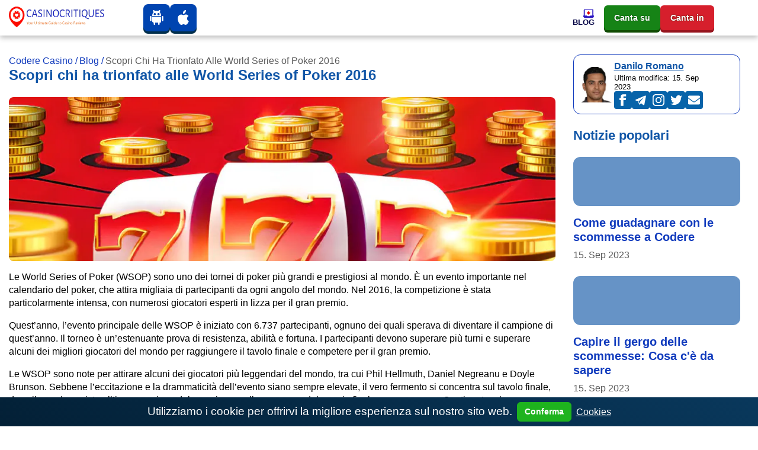

--- FILE ---
content_type: text/html; charset=UTF-8
request_url: https://codere-it.com/blog/vincitore-delle-world-series-of-poker-2016-chi-ha/
body_size: 22185
content:
<!DOCTYPE html><html lang="it"><head><meta charset="utf-8"><meta name="viewport" content="width=device-width,minimum-scale=1,initial-scale=1"><title>Vincitore delle World Series of Poker 2016: Chi ha portato a casa il premio principale?</title><meta name="description" content="Scopri chi si è aggiudicato il titolo di campione delle World Series of Poker 2016 e scopri i momenti salienti di questo emozionante evento che ha riunito i migliori giocatori di poker del mondo."><meta name="robots" content="noarchive, nocache, notranslate"><link rel="canonical" href="https://codere-it.com/blog/vincitore-delle-world-series-of-poker-2016-chi-ha/"><meta property="og:locale" content="it"><meta property="og:type" content="website"><meta property="og:url" content="https://codere-it.com/blog/vincitore-delle-world-series-of-poker-2016-chi-ha/"><meta property="og:title" content="Vincitore delle World Series of Poker 2016: Chi ha portato a casa il premio principale?"><meta property="og:description" content="Scopri chi si è aggiudicato il titolo di campione delle World Series of Poker 2016 e scopri i momenti salienti di questo emozionante evento che ha riunito i migliori giocatori di poker del mondo."><meta property="og:site_name" content="codere-it.com"><meta property="og:updated_time" content="2023-09-15T08:16:28&#43;00:00"><meta property="article:published_time" content="2023-05-10T02:32:47&#43;03:00"><meta property="article:modified_time" content="2023-09-15T08:16:28&#43;00:00"><meta property="og:image" content="https://codere-it.com/images/logo/logo-color_hu02467f9acd9e92c87514e86e1521b0b6_15571_573x112_resize_q75_h2_box_3.webp"><meta property="twitter:image" content="https://codere-it.com/images/logo/logo-color_hu02467f9acd9e92c87514e86e1521b0b6_15571_573x112_resize_q75_h2_box_3.webp"><meta name="twitter:card" content="summary_large_image"><meta name="twitter:description" content="Scopri chi si è aggiudicato il titolo di campione delle World Series of Poker 2016 e scopri i momenti salienti di questo emozionante evento che ha riunito i migliori giocatori di poker del mondo."><meta name="twitter:title" content="Vincitore delle World Series of Poker 2016: Chi ha portato a casa il premio principale?"><meta name="author" content="Danilo Romano"><link href="/danilo-romano/" rel="publisher"><link rel="apple-touch-icon" sizes="57x57" href="/images/favicons/apple-icon-57x57.png"><link rel="apple-touch-icon" sizes="60x60" href="/images/favicons/apple-icon-60x60.png"><link rel="apple-touch-icon" sizes="72x72" href="/images/favicons/apple-icon-72x72.png"><link rel="apple-touch-icon" sizes="76x76" href="/images/favicons/apple-icon-76x76.png"><link rel="apple-touch-icon" sizes="114x114" href="/images/favicons/apple-icon-114x114.png"><link rel="apple-touch-icon" sizes="120x120" href="/images/favicons/apple-icon-120x120.png"><link rel="apple-touch-icon" sizes="144x144" href="/images/favicons/apple-icon-144x144.png"><link rel="apple-touch-icon" sizes="152x152" href="/images/favicons/apple-icon-152x152.png"><link rel="apple-touch-icon" sizes="180x180" href="/images/favicons/apple-icon-180x180.png"><link rel="icon" type="image/png" sizes="192x192" href="/images/favicons/android-icon-192x192.png"><link rel="icon" type="image/png" sizes="32x32" href="/images/favicons/favicon-32x32.png"><link rel="icon" type="image/png" sizes="96x96" href="/images/favicons/favicon-96x96.png"><link rel="icon" type="image/png" sizes="16x16" href="/images/favicons/favicon-16x16.png"><meta name="msapplication-TileColor" content="#ffffff"><meta name="msapplication-TileImage" content="/images/favicons/ms-icon-144x144.png"><meta name="theme-color" content="#ffffff"><style>body{margin-top:3.75rem;display:flex;flex-direction:column;min-height:100vh;min-height:calc((var(--vh,1vh) * 100));-webkit-font-smoothing:antialiased;-moz-osx-font-smoothing:antialiased}body .site{margin-top:2rem;margin-bottom:2rem;margin-left:auto;margin-right:auto}h1,h2,h3{margin-top:0}a{text-underline-offset:2px;text-decoration-thickness:1px;color:#113bbd;text-decoration:underline;background-color:transparent}table{display:block;width:fit-content;border:1px solid var(--blue);border-radius:.75rem;margin-bottom:1rem;border-collapse:collapse}table *{box-sizing:border-box}table thead tr,table tr:not(:last-child){border-bottom:1px solid rgba(5,122,255,.15)}table td,table th{padding:.3rem}table td:not(:first-child){border-left:1px solid rgba(5,122,255,.15)}@media (max-width:500px){table td,table th{font-size:.9rem;padding:.6rem 0}table td:not(:last-child){border-right:0;padding:.6rem 0 .6rem .6rem}}.module-content ul{list-style:none}.module-content li{position:relative}.module-content ol{list-style:none;counter-reset:li}.module-content ol li{counter-increment:li}.module-content li:before{position:absolute;left:-1.5rem}.module-content ol li:before{content:counter(li) '. ';color:#0044b0}.module-content ul:not(.pagination):not(.breadcrumbs):not(.pros):not(.cons) li:nth-child(4n+1):before,.module-content ul:not(.pagination):not(.breadcrumbs):not(.pros):not(.cons) li:nth-child(4n+5):before{content:'♣️';color:#3b3939}.module-content ul:not(.pagination):not(.breadcrumbs):not(.pros):not(.cons) li:nth-child(4n+2):before,.module-content ul:not(.pagination):not(.breadcrumbs):not(.pros):not(.cons) li:nth-child(4n+6):before{content:'♥️';color:brown}.module-content ul:not(.pagination):not(.breadcrumbs):not(.pros):not(.cons) li:nth-child(4n+3):before,.module-content ul:not(.pagination):not(.breadcrumbs):not(.pros):not(.cons) li:nth-child(4n+7):before{content:'♠️';color:#3b3939}.module-content ul:not(.pagination):not(.breadcrumbs):not(.pros):not(.cons) li:nth-child(4n):before,.module-content ul:not(.pagination):not(.breadcrumbs):not(.pros):not(.cons) li:nth-child(4n+4):before{content:'♦️';color:#e70000}.rating-stars{position:relative;width:100%;height:2em;display:flex;justify-content:center;pointer-events:none;font-size:.7em}main.no-sidebar{margin:2rem 0}.rating-stars .rating-outline{width:10em;height:2em;background:url('data:image/svg+xml;utf8,<svg width="10" height="10" viewBox="-2 -2 20 20" fill="none" xmlns="http://www.w3.org/2000/svg"><path d="M8.58331 0.787533C8.50094 0.612052 8.32455 0.5 8.1307 0.5C7.93684 0.5 7.76046 0.612052 7.67809 0.787533L5.84772 4.68671L1.76474 5.31425C1.57956 5.34271 1.42583 5.47231 1.36646 5.65001C1.3071 5.82771 1.35206 6.02369 1.48295 6.15775L4.45158 9.19818L3.75 13.4995C3.71917 13.6885 3.79899 13.8785 3.95554 13.9888C4.11209 14.099 4.31787 14.1102 4.48544 14.0176L8.1307 12.0018L11.776 14.0176C11.9435 14.1102 12.1493 14.099 12.3059 13.9888C12.4624 13.8785 12.5422 13.6885 12.5114 13.4995L11.8098 9.19818L14.7785 6.15775C14.9093 6.02369 14.9543 5.82771 14.8949 5.65001C14.8356 5.47231 14.6818 5.34271 14.4967 5.31425L10.4137 4.68671L8.58331 0.787533Z" fill="%23D9D9D9" fill-opacity="0.6" stroke="%23fff" stroke-linecap="round" stroke-linejoin="round"/></svg>') left repeat-x;background-size:2em}.rating-stars .rating-fill{max-width:10em;height:2em;background:url('data:image/svg+xml;utf8,<svg width="10" height="10" viewBox="-2 -2 20 20" fill="none" xmlns="http://www.w3.org/2000/svg"><path d="M8.58331 0.787533C8.50094 0.612052 8.32455 0.5 8.1307 0.5C7.93684 0.5 7.76046 0.612052 7.67809 0.787533L5.84772 4.68671L1.76474 5.31425C1.57956 5.34271 1.42583 5.47231 1.36646 5.65001C1.3071 5.82771 1.35206 6.02369 1.48295 6.15775L4.45158 9.19818L3.75 13.4995C3.71917 13.6885 3.79899 13.8785 3.95554 13.9888C4.11209 14.099 4.31787 14.1102 4.48544 14.0176L8.1307 12.0018L11.776 14.0176C11.9435 14.1102 12.1493 14.099 12.3059 13.9888C12.4624 13.8785 12.5422 13.6885 12.5114 13.4995L11.8098 9.19818L14.7785 6.15775C14.9093 6.02369 14.9543 5.82771 14.8949 5.65001C14.8356 5.47231 14.6818 5.34271 14.4967 5.31425L10.4137 4.68671L8.58331 0.787533Z" fill="%23E89900" stroke="%23fff" stroke-linecap="round" stroke-linejoin="round"/></svg>') left repeat-x;background-size:2em}.bg-img{background-size:cover;background-position:center center;background-repeat:no-repeat}.no-underline,.no-underline:hover{text-decoration:none}body:not(body.casino-without-cta-review)>.container:not(.container.site){display:flex;flex-direction:column-reverse}.date-modified{font-weight:700;font-size:.8em;color:#999;font-family:'Open Sans',var(--font-family-sans-serif)}aside .card .widget-item{background:#fff}aside .card .widget-item:last-of-type{margin-bottom:0}aside .card .widget-item .card-title{color:#1156a7}aside .card .widget-item .card-title a{font-family:'Open Sans',var(--font-family-sans-serif)}aside .card .widget-item .card-img-top{height:83px;width:100%;background-size:cover;background-position:center center;background-repeat:no-repeat}.fakta-om-widget ul{margin:0;padding-left:1.875rem;list-style:none}.fakta-om-widget ul li{padding:.5rem 0;position:relative}.fakta-om-widget ul li::before{content:'';width:.875rem;height:.875rem;background:url('data:image/svg+xml;utf-8,<svg xmlns="http://www.w3.org/2000/svg" width="14" height="15" fill="none"><rect width="14" height="14" y=".58" fill="%231EB31E" rx="7"/><path stroke="%23fff" stroke-linecap="round" stroke-linejoin="round" stroke-width="2" d="m5.889 10.08 2.222-2.5-2.222-2.5"/></svg>') no-repeat;background-size:contain;position:absolute;top:50%;left:-1.65rem;transform:translateY(-50%)}.fakta-om-widget ul li:not(:first-child)::after{content:'';width:calc(100% + 1.875rem);height:1px;background:rgba(5,122,255,.15);position:absolute;left:-1.875rem;top:0}.fakta-om-widget ul li p{font-size:.875rem;line-height:1.3}*,::after,::before{box-sizing:border-box}html{font-family:sans-serif;line-height:1.15}aside,footer,header,nav{display:block}body{margin:0;font-family:'Segoe UI',Roboto,sans-serif;font-size:1rem;font-weight:400;line-height:1.4;color:#000;text-align:left;background-color:#fff}p,ul{margin-top:0;margin-bottom:1rem}ul ul{margin-bottom:0}b{font-weight:800}a:hover{color:#cc1000;text-decoration:underline}img{vertical-align:middle;border-style:none}th{text-align:inherit;text-align:-webkit-match-parent}button{border-radius:0;margin:0;font-family:inherit;font-size:inherit;line-height:inherit;overflow:visible;text-transform:none}button:focus{outline:1px dotted}[role=button]{cursor:pointer}.btn:not(:disabled):not(.disabled),[type=button]:not(:disabled),[type=reset]:not(:disabled),[type=submit]:not(:disabled),button:not(:disabled){cursor:pointer}[type=button]::-moz-focus-inner,button::-moz-focus-inner{padding:0;border-style:none}.h5,h1,h2,h3{margin-bottom:1em;font-family:'Segoe UI',Roboto,sans-serif;font-weight:800;line-height:1.1;color:#1156a7}h1{font-size:1.5rem}h2{font-size:1.375rem}h3{font-size:1.1875rem}.h5{font-size:1rem}.container{width:100%;padding-right:15px;padding-left:15px;margin-right:auto;margin-left:auto}.row{display:flex;flex-wrap:wrap;margin-right:-15px;margin-left:-15px}.col,.col-12,.col-lg-3,.col-lg-4,.col-lg-8,.col-lg-9,.col-md-8{position:relative;width:100%;padding-right:15px;padding-left:15px}.col-lg-9{padding-left:0}.col,.col-12{max-width:100%}.col{flex-basis:0;flex-grow:1}.col-12{flex:0 0 100%}.btn{display:inline-block;font-weight:800;color:#000;text-align:center;text-decoration:none;vertical-align:middle;user-select:none;background-color:transparent;border:1px solid transparent;padding:.25rem .75rem;font-size:.875rem;line-height:1.7;border-radius:.375rem;transition:color .15s ease-in-out,background-color .15s ease-in-out,border-color .15s ease-in-out,box-shadow .15s ease-in-out}.btn:hover{color:#000;text-decoration:none}.btn:focus{outline:0;box-shadow:unset}.btn:disabled{opacity:.65}.btn-primary{color:#fff;background-color:#1156a7;border-color:#1156a7}.btn-primary:hover{color:#fff;background-color:#146dd2;border-color:#1367c6}.btn-primary:focus{color:#fff;background-color:#146dd2;border-color:#1367c6;box-shadow:0 0 0 .2rem rgba(67,147,237,.5)}:root{--border-radius:0.5rem;--border-radius-lg:0.75rem;--border-radius-sm:0.375rem;--blue:#1156a7;--indigo:#6610f2;--purple:#6f42c1;--pink:#e83e8c;--red:#cc1000;--orange:#fd7e14;--yellow:#ffc940;--green:#168316;--teal:#20c997;--cyan:#17a2b8;--white:#fff;--gray:#6e6e6e;--gray-dark:#343a40;--primary:#1156a7;--secondary:#1156a7;--success:#1eb31e;--info:#17a2b8;--warning:#ffc940;--danger:#cc1000;--light:#f8f9fa;--dark:#343a40;--active:#113bbd;--breakpoint-xs:0;--breakpoint-sm:576px;--breakpoint-md:768px;--breakpoint-lg:992px;--breakpoint-xl:1200px;--vh:6.34px;--scrollbar-width:17px;--sidebar-width:479.987px;--container-width:720px;--font-family-sans-serif:'Segoe UI',Roboto,sans-serif;--font-family-monospace:SFMono-Regular,Menlo,Monaco,Consolas,'Liberation Mono','Courier New',monospace}.navbar{position:relative;padding:.5rem 1rem}.navbar,.navbar .container{display:flex;flex-wrap:wrap;align-items:center;justify-content:space-between}.navbar-nav{display:flex;gap:1rem;flex-direction:column;padding-left:0;margin-bottom:0;list-style:none}.navbar-collapse{flex-basis:100%;flex-grow:1;align-items:center}.navbar-toggler{padding:.25rem .75rem;font-size:1.25rem;line-height:1;background-color:transparent;border:1px solid transparent;border-radius:.375rem}.navbar-toggler:focus,.navbar-toggler:hover{text-decoration:none}.navbar-toggler-icon{display:inline-block;width:1.5em;height:1.5em;vertical-align:middle;content:'';background:no-repeat center center;background-size:100% 100%}.card{position:relative;display:flex;flex-direction:column;min-width:0;word-wrap:break-word;background-color:#fff;background-clip:border-box;border:1px solid rgba(0,0,0,.125);border-radius:.5rem}.card-body{flex:1 1 auto;min-height:1px;padding:1.25rem}.card-title{margin-bottom:.75rem}.card-header{padding:.75rem 1.25rem;margin-bottom:0;background-color:rgba(0,0,0,.03);border-bottom:1px solid rgba(0,0,0,.125)}.card-header:first-child{border-radius:calc(.5rem - 1px) calc(.5rem - 1px) 0 0}.card-img-top{flex-shrink:0;width:100%;border-top-left-radius:calc(.5rem - 1px);border-top-right-radius:calc(.5rem - 1px)}.border-0{border:0}.rounded-0{border-radius:0}.d-flex{display:flex}.flex-wrap{flex-wrap:wrap}.fixed-top{position:fixed;top:0;right:0;left:0;z-index:1030}.mt-0,.my-0{margin-top:0}.mx-0{margin-right:0}.mb-0,.my-0{margin-bottom:0}.mx-0{margin-left:0}.mb-2{margin-bottom:.5rem}.mb-3{margin-bottom:1rem}.mb-4{margin-bottom:1.5rem}.p-0{padding:0}.p-2{padding:.5rem}.px-3{padding-right:1rem;padding-left:1rem}.p-4{padding:1.5rem}.stretched-link::after{position:absolute;top:0;right:0;bottom:0;left:0;z-index:1;pointer-events:auto;content:'';background-color:transparent}@media (min-width:576px){.container{max-width:740px}}@media (min-width:768px){.container{max-width:900px}.col-md-8{flex:0 0 66.6666666667%;max-width:66.6666666667%}.d-md-none{display:none}.mx-md-auto{margin-right:auto;margin-left:auto}}@media (min-width:992px){.container{max-width:960px}.col-lg-3{flex:0 0 25%;max-width:25%}.col-lg-4{flex:0 0 33.3333333333%;max-width:33.3333333333%}.col-lg-8{flex:0 0 66.6666666667%;max-width:66.6666666667%}.col-lg-9{flex:0 0 75%;max-width:75%}.m-lg-0{margin:0}}@media (min-width:1200px){.container{max-width:1320px}.navbar-expand-xl{flex-flow:row nowrap;justify-content:flex-start}.navbar-expand-xl .navbar-nav{flex-direction:row}.navbar-expand-xl>.container{flex-wrap:nowrap}.navbar-expand-xl .navbar-collapse{display:flex;flex-basis:auto}.navbar-expand-xl .navbar-toggler{display:none}}@media (max-width:1199.98px){.navbar-expand-xl>.container{padding-right:0;padding-left:0}}@media (max-width:767.98px){body .site{margin-top:1.5rem;margin-bottom:1.5rem}.fakta-om-widget ul::after{content:'';margin-left:calc((50vw - var(--scrollbar-width,0px)/ 2) * -1);width:calc(100vw - var(--scrollbar-width,0px));height:1px;background:rgba(5,122,255,.15);position:absolute;left:50%;bottom:0}.fakta-om-widget ul li{padding:1rem 0}.fakta-om-widget ul li:not(:first-child)::after{margin-left:calc((50vw - var(--scrollbar-width,0px)/ 2) * -1);width:calc(100vw - var(--scrollbar-width,0px));left:47%}}@media screen and (min-width:768px) and (max-width:992px){.benefits{display:none}}@media (prefers-reduced-motion:reduce){.btn{transition:none}}@media (max-width:992px){.col-lg-9,.col-md-8{padding:0;width:100%;max-width:100%;flex:0 0 100%}}#cookie-notice{font-size:larger;padding:.5rem 1rem;display:none;text-align:center;position:fixed;bottom:0;width:100%;background:linear-gradient(31deg,#032036 0,#09385c 100%);color:#fff;z-index:99}#cookie-notice a{color:#fff;font-weight:400;font-size:1rem}#cookie-notice button{font-weight:600;display:inline-flex;cursor:pointer;margin:0 .5rem;padding:.25rem .75rem;color:#fff;background-color:#1eb31e;border-color:#1eb31e}@media (max-width:767px){#cookie-notice span{display:block;padding-top:3px;margin-bottom:1rem}#cookie-notice button{position:relative;bottom:4px}#cookie-notice{left:0}}.sprite{background:url(/images/payment_sprite_hu6732b9d166a602c69b9ef74db796b26d_68259_64x1810_resize_q75_h2_box_3.webp) no-repeat top left;width:64px;height:42px;display:inline-block;overflow:hidden;position:relative;vertical-align:middle;box-sizing:content-box;margin-right:.4rem;margin-bottom:.4rem}.sprite.multibanco{background-position:0 0}.sprite.neteller{background-position:0 -52px}.sprite.apple-pay{background-position:0 -104px}.sprite.astropay{background-position:0 -156px}.sprite.baloto{background-position:0 -208px}.sprite.bancaria{background-position:0 -260px}.sprite.bitcoin{background-position:0 -312px}.sprite.boleto-bancario{background-position:0 -364px}.sprite.bonifico-bancario{background-position:0 -416px}.sprite.entropay{background-position:0 -468px}.sprite.ecopayz{background-position:0 -520px}.sprite.eth{background-position:0 -572px}.sprite.euteller{background-position:0 -624px}.sprite.ltc{background-position:0 -676px}.sprite.ideal{background-position:0 -728px}.sprite.mastercard{background-position:0 -780px}.sprite.mr-cash{background-position:0 -832px}.sprite.muchbetter{background-position:0 -884px}.sprite.oxxo{background-position:0 -936px}.sprite.pago-effectivo{background-position:0 -988px}.sprite.pay4fun{background-position:0 -1040px}.sprite.paypal{background-position:0 -1092px}.sprite.paysafecard{background-position:0 -1144px}.sprite.pix{background-position:0 -1196px}.sprite.safetypay{background-position:0 -1248px}.sprite.servipag{background-position:0 -1300px}.sprite.skrill{background-position:0 -1352px}.sprite.sofort{background-position:0 -1404px}.sprite.trustly{background-position:0 -1456px}.sprite.usdt{background-position:0 -1508px}.sprite.vcreditos{background-position:0 -1560px}.sprite.visa{background-position:0 -1612px}.sprite.webmoney{background-position:0 -1664px}.sprite.webpay{background-position:0 -1716px}.sprite.xrp{background-position:0 -1768px}.header .navbar{padding:0}.header .navbar .mobile-menu-title{font-size:1rem;font-weight:700;line-height:1;color:#000043;text-align:center;text-transform:uppercase;white-space:nowrap;overflow:hidden}.header .navbar .mobile-menu-title span{display:none;overflow:hidden;text-overflow:ellipsis}.header .navbar .mobile-menu-title img{display:none;max-height:1.0625rem}@media (max-width:1199.98px){.header .navbar .mobile-menu-title span{display:block}}.header .navbar .main-menu{width:100%;height:100%}.header .navbar .main-menu.collapsing{transition:none}.header .navbar .main-menu .primary-menu{width:100%;min-height:3.75rem;align-items:center;justify-content:flex-end}.header .navbar .main-menu .primary-menu>li{min-height:3.75rem;height:100%;cursor:pointer}.header .navbar .main-menu .primary-menu>li:hover>a{color:var(--red)}.header .navbar .main-menu .primary-menu>li>a{height:100%;min-height:3.75rem;color:#000043;font-size:.8125rem;font-weight:700;line-height:1.1;text-decoration:none;display:flex;flex-direction:column;align-items:flex-end;justify-content:center;gap:.5rem}.header .navbar .main-menu .primary-menu>li>a img{padding:0;max-width:20px;max-height:16px;width:100%;height:auto;border-radius:0;transition:all .3s linear}.header .navbar .main-menu .primary-menu>li>a span{text-align:center;display:block;text-transform:uppercase}.header .navbar .main-menu .primary-menu>li>.sub-menu{display:none}.header .navbar li a{text-transform:capitalize}@media (max-width:1199.98px){.header .navbar .main-menu .primary-menu>li>.sub-menu>li>ul{display:none}}@media (min-width:1200px){.header .navbar .main-menu .primary-menu>li.menu-item-has-children:hover>.sub-menu{display:grid}}@media (min-width:1200px){.header .navbar .main-menu .primary-menu>li .view-all-link{display:none}}@media (max-width:1199.98px){body.menu-open{overflow:hidden}}@media (max-width:1199.98px){body.menu-open .header .navbar>.container{flex-wrap:inherit}}@media (max-width:1199.98px){body.menu-open .header .navbar .mobile-menu-title span{display:none}body.menu-open .header .navbar .mobile-menu-title img{display:block}}@media (max-width:1199.98px){body.menu-open .header .navbar .main-menu{overflow-x:hidden;overflow-y:auto;transform:translateY(0)}}@media (max-width:1199.98px){body.menu-open .header .navbar .main-menu .primary-menu{transform:translateY(0);opacity:1}}@media (max-width:1199.98px){.header .navbar .main-menu{position:absolute;top:3rem;left:0;z-index:100;width:100vw;height:100vh;transform:translateY(-200vh);height:calc((var(--vh,1vh) * 100) - var(--wp-admin--admin-bar--height,0px));background-image:url(/images/menu-bg-mobile.webp);background-repeat:no-repeat;background-size:200%;background-position-x:0%;background-position-y:0%;transition:background-position-x .5s cubic-bezier(.705, .035, .33, 1.035);filter:unset}}@media (max-width:1199.98px){.header .navbar .main-menu.show-level-2{background-position-x:50%}}@media (max-width:1199.98px){.header .navbar .main-menu.show-level-2 .primary-menu{transform:translateX(-100%)}}@media (max-width:1199.98px){.header .navbar .main-menu.show-level-3{background-position-x:100%}}@media (max-width:1199.98px){.header .navbar .main-menu.show-level-3 .primary-menu{transform:translateX(-200%)}}@media (max-width:1199.98px){.header .navbar .main-menu .primary-menu{padding:2rem calc((100vw - 930px)/ 2) 2rem calc((100vw - 930px)/ 2);height:auto;display:grid;gap:1.5rem;place-items:center;grid-auto-columns:1fr;grid-template-columns:repeat(3,1fr);transform:translateY(-20%);opacity:0;transition:all .5s ease}}@media (max-width:991.98px){.header .navbar .main-menu .primary-menu{grid-template-columns:repeat(2,1fr);padding:2rem calc((100vw - 690px)/ 2) 2rem calc((100vw - 690px)/ 2)}}@media (max-width:767.98px){.header .navbar .main-menu .primary-menu{padding:2rem calc((100vw - 510px)/ 2) 2rem calc((100vw - 510px)/ 2)}}@media (max-width:575.98px){.header .navbar .main-menu .primary-menu{padding:2rem}}.header .navbar .main-menu .primary-menu::before{content:'';width:100%;display:block;position:absolute;top:5rem;left:0;color:#333;font-weight:700;font-size:1rem;line-height:1.1;text-transform:uppercase;text-align:center}@media (min-width:1200px){.header .navbar .main-menu .primary-menu::before{content:none}}@media (max-width:1199.98px){.header .navbar .main-menu .primary-menu>li{width:100%;min-height:6.25rem}}@media (max-width:1199.98px){.header .navbar .main-menu .primary-menu>li:first-child{grid-column:span 2}}@media (max-width:1199.98px) and (min-width:992px){.header .navbar .main-menu .primary-menu>li:last-child{grid-column:span 2}}@media (max-width:1199.98px){.header .navbar .main-menu .primary-menu>li.sub-menu-opened>.sub-menu{display:grid;column-gap:2rem;cursor:default}}@media (max-width:1199.98px){.header .navbar .main-menu .primary-menu>li.sub-menu-opened>.sub-menu>.sub-menu-opened>.sub-menu{display:grid;column-gap:2rem;cursor:default}}@media (max-width:1199.98px){.header .navbar .main-menu .primary-menu>li>a{padding:.5rem;background:#fff;display:flex;flex-direction:column;gap:.5rem;align-items:center;justify-content:center;flex-basis:auto;border-radius:var(--border-radius)}}@media (max-width:1199.98px){.header .navbar .main-menu .primary-menu>li>a>img{max-width:21px;max-height:21px}}@media (max-width:1199.98px){.header .navbar .main-menu .primary-menu>li .sub-menu::before{content:var(--title);margin-top:-4rem;width:100%;display:block;position:absolute;top:5rem;left:0;color:#fff;font-weight:700;font-size:1rem;line-height:1.4;text-transform:uppercase;text-align:center}}@media (max-width:1199.98px){.header .navbar .main-menu .primary-menu>li .sub-menu{padding:3.375rem calc((100vw - 930px)/ 2) 3.375rem calc((100vw - 930px)/ 2);top:0;left:100vw;min-height:0;border:none;box-shadow:none}}@media (max-width:1199.98px) and (max-width:991.98px){.header .navbar .main-menu .primary-menu>li .sub-menu{padding:3.375rem 0}}@media (max-width:991.98px){.header .navbar .main-menu .primary-menu>li .sub-menu>li>a{padding:0 calc((100vw - 690px)/ 2)}}@media (max-width:767.98px){.header .navbar .main-menu .primary-menu>li .sub-menu>li>a{padding:0 calc((100vw - 510px)/ 2)}}@media (max-width:575.98px){.header .navbar .main-menu .primary-menu>li .sub-menu>li>a{padding:0 .9375rem}}.header .navbar .main-menu .primary-menu>li .sub-menu>li.menu-back-btn{padding-left:calc((100vw - 930px)/ 2);font-size:1rem;line-height:1.4;color:#fff;position:absolute;top:1rem;left:0;cursor:pointer}@media (max-width:991.98px){.header .navbar .main-menu .primary-menu>li .sub-menu>li.menu-back-btn{padding-left:calc((100vw - 690px)/ 2)}}@media (max-width:767.98px){.header .navbar .main-menu .primary-menu>li .sub-menu>li.menu-back-btn{padding-left:calc((100vw - 510px)/ 2)}}@media (max-width:575.98px){.header .navbar .main-menu .primary-menu>li .sub-menu>li.menu-back-btn{padding-left:.75rem}}@media (max-width:1199.98px){.header .navbar .main-menu .primary-menu>li .sub-menu>li.menu-back-btn::before{content:'';margin-right:.6em;display:inline-block;pointer-events:none;transform-origin:center;transform:rotate(225deg) translateY(3px);width:.45rem;height:.45rem;border-top:2px solid #fff;border-right:2px solid #fff}}@media (max-width:1199.98px){.header .navbar .main-menu .primary-menu>li .sub-menu>li.menu-back-btn::after{content:'';width:100%;height:3.375rem;background-color:rgba(0,0,0,.15);position:absolute;top:50%;left:0;z-index:-1;transform:translateY(-50%)}}@media (max-width:1199.98px){.header .navbar .main-menu .primary-menu>li .sub-menu>li.menu-item-has-children>a::after{content:'';pointer-events:none;position:absolute;top:50%;right:1rem;transform-origin:center;transform:rotate(45deg) translateY(-50%);width:.5rem;height:.5rem;border-top:2px solid #fff;border-right:2px solid #fff}}@media (max-width:991.98px){.header .navbar .main-menu .primary-menu>li .sub-menu>li.menu-item-has-children>a::after{right:calc((100vw - 675px)/ 2)}}@media (max-width:767.98px){.header .navbar .main-menu .primary-menu>li .sub-menu>li.menu-item-has-children>a::after{right:calc((100vw - 480px)/ 2)}}@media (max-width:575.98px){.header .navbar .main-menu .primary-menu>li .sub-menu>li.menu-item-has-children>a::after{right:1.2rem}}@media (max-width:1199.98px){.header .navbar .main-menu .primary-menu>li .sub-menu>li>.sub-menu{position:absolute;grid-template-columns:repeat(2,1fr)}}@media (max-width:991.98px){.header .navbar .main-menu .primary-menu>li .sub-menu>li>.sub-menu{grid-template-columns:repeat(1,1fr)}}@media (max-width:1199.98px){.header .navbar .main-menu .primary-menu>li .sub-menu>li>.sub-menu>li.menu-back-btn::after{width:100vw}}@media (max-width:1199.98px){.header .navbar .main-menu .primary-menu>li .sub-menu>li>.sub-menu>li>a{width:100%;min-height:3.375rem;display:flex;align-items:center;color:#fff;line-height:1.25;text-decoration:none;border-bottom:1px solid rgba(255,255,255,.3)}}@media (max-width:1199.98px){.header .navbar .main-menu .primary-menu>li .sub-menu>li>.sub-menu>li>a:hover{color:var(--yellow)}}.navbar-toggler{padding:.5rem;color:transparent;border:none;align-self:stretch}.navbar-toggler:focus{outline:0}.navbar-toggler-icon{background-image:unset;position:relative;display:block;width:1rem;height:2px;border-radius:1px;background-color:var(--red);transition:all .2s linear}.navbar-toggler-icon::after,.navbar-toggler-icon::before{content:'';display:block;position:absolute;left:0;width:1.3rem;height:2px;background-color:#113bbd;border-radius:1px;transition:all .2s linear}.navbar-toggler-icon::before{top:-6px;left:0;background-color:#113bbd;transform:none;transform-origin:left top}.navbar-toggler-icon::after{top:6px;left:0;background-color:#113bbd;transform:none;transform-origin:left bottom}body.menu-open .navbar-toggler-icon{background-color:transparent}body.menu-open .navbar-toggler-icon::before{top:0;left:-4px;background-color:var(--red);transform:rotate(45deg) translate3d(0,-10px,0)}body.menu-open .navbar-toggler-icon::after{top:0;left:-4px;background-color:var(--red);transform:rotate(-45deg) translate3d(0,10px,0)}.header{top:0;background:#fff;filter:drop-shadow(0px 4px 4px rgba(0, 0, 0, .25));transition:transform .3s linear;z-index:10000}.header-block-apps,.header-block-buttons{display:flex;gap:.4rem}.footer-block-apps .logo-icon,.footer-block-providers-media .logo-icon,.header-block-apps .logo-icon{border:none;background:#0044b0;text-shadow:0 0 2px #06013a;box-shadow:0 4px #022f4b;padding:10px 10px 5px 10px;border-radius:var(--border-radius)}.footer-block-apps .logo-icon .svg-inline--fa,.footer-block-providers-media .logo-icon .svg-inline--fa,.header-block-apps .logo-icon .svg-inline--fa{width:25px;height:25px}.header-block-buttons{margin-left:1rem}.header-block-buttons .header-button{padding:.55rem 1rem;color:#fff}.header-block-buttons .header-button.green{background-color:var(--green);text-shadow:0 0 2px #013a02;box-shadow:0 4px #104b02}.header-block-buttons .header-button.red{background:#d61f2c;text-shadow:0 0 2px #3a2601;box-shadow:0 4px #96151e}.header-block-buttons .header-button.green:hover{background-color:#00b026}.footer-block-apps .logo-icon:hover,.footer-block-providers-media .logo-icon:hover,.header-block-apps .logo-icon:hover{background-color:#0060ce}.header-block-buttons .header-button.red:hover{background-color:#ed202d}@media (max-width:1199.98px){.header{transition:none}.navbar-toggler{order:10}}.header .navbar{min-height:3.75rem;padding:0;width:100%}.header .navbar>.container{height:100%;flex-wrap:nowrap;min-height:3.75rem}@media (max-width:1199.98px){.header .navbar>.container{padding-right:15px;padding-left:15px;min-height:3rem}}@media (max-width:1199.98px){.header .navbar{min-height:3rem}}.header .navbar .custom-logo{margin-right:2rem;margin-top:-.1rem;border-radius:0;transition:transform .3s linear}.header .navbar .mobile-logo .mobile-logo-img{max-width:20px;max-height:25px;width:20px;height:25px}@media (max-width:1199.98px){.header .navbar .custom-logo{display:none}}@media (min-width:1200px){.header .navbar .mobile-logo{display:none}.header-block-buttons{min-width:245px}}.header.scrolled{transform:translateY(-.25rem)}@media (max-width:1199.98px){.header.scrolled{transform:none}}@media (max-width:600px){.header.scrolled{top:0}.header-block-apps .logo-icon{padding:5px}.header-block-buttons .header-button{padding:.2rem .5rem}}.header.scrolled .custom-logo{transform:translateY(.05rem)}@media (max-width:1199.98px){.header.scrolled .custom-logo{transform:none}}@media (min-width:1200px){.header.scrolled .navbar .primary-menu>li>a>img{opacity:0;max-height:0}}.cta-card .logo .logo-wrapper img{max-width:100%;height:3.125rem;object-fit:contain;border-radius:0;box-shadow:unset}.cta-card .information>.wrapper .bonus .bonus-count{position:relative;font-family:'Open Sans',var(--font-family-sans-serif);color:var(--blue);font-size:1.75rem;font-weight:700;line-height:1;text-align:center;letter-spacing:-.03em}.breadcrumbs-author .author{display:flex;margin-bottom:1.5rem;padding:.5rem 2.5rem .5rem .5rem;position:relative;align-self:flex-start;align-items:center;gap:1rem;background-color:#fff;border:1px solid var(--active);border-radius:var(--border-radius-lg)}.breadcrumbs-author .author__social .logo-icon{width:30px;height:30px;background-color:#0763a9;border-radius:4px;display:flex;align-items:center;justify-content:center}.author__social{display:flex;gap:.2rem}.author__social button.logo-icon{padding:0;margin:0;border:none;text-shadow:0 0 2px #06013a;box-shadow:0 4px #022f4b;border-radius:var(--border-radius)}.author__social button.logo-icon:hover{background-color:#0060ce}.author__social .logo-icon{width:30px;height:30px;background-color:#0763a9;border-radius:4px;display:flex;align-items:center;justify-content:center}.author__social .logo-icon .author-media-icon{height:100%;width:100%;padding:5px;color:#fff}@media (max-width:992px){.breadcrumbs-author .author{padding:1rem 0}}@media only screen and (min-width:992px){.breadcrumbs-author .author{margin-top:0}}.breadcrumbs-author .author .dates-wrapper .author-info{font-weight:800;color:#1156a7}.breadcrumbs-author .author .dates-wrapper .date-modified{margin-top:.1em;font-size:.8125rem;line-height:1.2;color:#000;font-weight:400;font-family:'Nunito Sans',sans-serif}.breadcrumbs-author .breadcrumbs{color:#595959;font-size:.8em}.breadcrumbs-author .breadcrumbs a{text-decoration:none;margin-right:.2rem}body .breadcrumbs-author .breadcrumbs{font-size:1rem;list-style:none;padding:0;margin:0}body .breadcrumbs-author .breadcrumbs .breadcrumb{display:inline-block}.latest-posts-widget .widget-item{margin-bottom:1.5rem;border:0}.latest-posts-widget .widget-item .card-header{background:#1156a7a3;border-radius:var(--border-radius-lg);border-bottom:none;min-height:83px}.latest-posts-widget .widget-item .card-header>a .card-img-top{border-radius:var(--border-radius-lg);aspect-ratio:10/3;height:auto}.latest-posts-widget .widget-item .card-body{padding:1rem 0 0}.latest-posts-widget .widget-item .card-body .card-title a{font-size:1.25rem;color:#113bbd;line-height:1.2;text-decoration:none}.latest-posts-widget .widget-item .card-body .card-title a:hover{color:var(--red)}.latest-posts-widget .widget-item .card-body .card-date{color:#595959}.card-text .more{display:block}.card-text .more::after{content:attr(data-text)}aside .card{background-color:#fff;border:0;border-radius:0}aside .card .card-header{padding:0;background-color:unset;border-bottom:none;border-radius:0}.cta-card,.cta-card .logo{display:flex;align-items:center;flex-shrink:0}.cta-card{background:#fff;border-radius:var(--border-radius-lg);justify-content:space-between}.cta-card .logo{padding:.5rem;border-radius:var(--border-radius) 0 0 var(--border-radius);position:relative;gap:.25rem;flex-direction:column;justify-content:center}.cta-card .logo .logo-wrapper{width:9.5rem;height:3.125rem;display:grid;place-items:center;z-index:1;pointer-events:none}.cta-card .information{display:flex;flex-direction:column;gap:.625rem}.cta-card .information>.wrapper{display:flex;align-items:center;justify-content:space-around;gap:.5rem}.cta-card .information>.wrapper .bonus{display:flex;flex-direction:column;align-items:center;gap:.375rem}.toplist{display:grid}.toplist--compact-layout{grid-template-columns:repeat(1,1fr);gap:.75rem}.toplist--compact-layout .cta-card{padding:.25rem .75rem .25rem .25rem;width:100%;position:relative;gap:.5rem;box-shadow:0 2px 2px rgba(0,0,0,.25),0 4px 8px rgba(0,0,0,.1);border-radius:var(--border-radius-sm)}.toplist--compact-layout .cta-card:hover{box-shadow:0 2px 2px #ffc940,0 0 5px #ffc940}.toplist--compact-layout .cta-card .logo{width:5.625rem;height:100%;aspect-ratio:3/2;border-radius:var(--border-radius-sm)}.toplist--compact-layout .cta-card .logo .logo-wrapper{width:4.5rem;height:1.5rem}.toplist--compact-layout .cta-card .logo .logo-wrapper img{height:1.5rem}.toplist--compact-layout .cta-card .information{width:100%;justify-content:flex-start;gap:.25rem}.toplist--compact-layout .cta-card .information .compact-label{width:100%;font-weight:700;line-height:1.1}.toplist--compact-layout .cta-card .information>.wrapper{justify-content:flex-start;gap:.75rem}.toplist--compact-layout .cta-card .information>.wrapper .bonus .bonus-count{font-size:1.125rem}.toplist--compact-layout .cta-card>.arrow{background:url('data:image/svg+xml;utf8,<svg xmlns="http://www.w3.org/2000/svg" width="10" height="19" fill="none"><path stroke="%231EB31E" stroke-linecap="round" stroke-linejoin="round" stroke-width="2" d="M1.889 17.58 9 9.58l-7.111-8"/></svg>') no-repeat;background-size:contain;width:1.1rem;height:1.1875rem}@media screen and (min-width:768px){.breadcrumbs-author .breadcrumbs{margin:1.4em 0}}@media (min-width:1200px){.cta-card .information{gap:.75rem}.cta-card .information>.wrapper .bonus{gap:.5rem}}@media (max-width:991.98px){.breadcrumbs-author .author{display:flex;width:100%;margin-bottom:1rem}}@media screen and (max-width:767.98px){.breadcrumbs-author .breadcrumbs{margin:1em 0}}@media (max-width:767.98px){body .breadcrumbs-author .breadcrumbs{margin-top:1.5rem}.latest-posts-widget .widget-item .card-body .card-title a{font-size:1.375rem}}@media (max-width:1199.98px) and (min-width:992px){.breadcrumbs-author .author{padding:.5rem 1.5rem .5rem .5rem;gap:.5rem}.toplist--compact-layout .cta-card .logo{padding:.2rem;width:3.75rem}.toplist--compact-layout .cta-card .logo .logo-wrapper{width:3.3rem;height:1.4rem}.toplist--compact-layout .cta-card .information .compact-label,.toplist--compact-layout .cta-card .information>.wrapper .bonus .bonus-count{font-size:.875rem}}@media screen and (max-width:1199px) and (min-width:767px){.breadcrumbs-author .author .dates-wrapper{text-align:center}}.col-12{flex:0 0 100%;max-width:100%}body:not(.single-casino) .header-banner-inner{margin-bottom:1em}body:not(.single-casino) .header-banner{height:0;padding:30% 0 0 0;background-repeat:no-repeat;background-position:center center;background-size:cover;border-radius:var(--border-radius);color:#fff;position:relative}.breadcrumbs-author .author__social{display:flex;gap:.2rem}.breadcrumbs-author .author__social button.logo-icon{padding:0;margin:0;border:none;text-shadow:0 0 2px #06013a;box-shadow:0 4px #022f4b;border-radius:var(--border-radius)}.breadcrumbs-author .author__social button.logo-icon:hover{background-color:#0060ce}.breadcrumbs-author .author__social .logo-icon{width:30px;height:30px;background-color:#0763a9;border-radius:4px;display:flex;align-items:center;justify-content:center}.breadcrumbs-author .author__social .logo-icon .author-media-icon{height:100%;width:100%;padding:5px;color:#fff}.footer{margin-top:auto;position:relative;background-color:var(--blue)}.has-inner-spacing{padding-top:2rem;padding-bottom:2rem}.footer::before{content:'';width:100%;height:100%;position:absolute;top:0;left:0;z-index:3;background:rgba(0,0,0,.35)}.footer .footer-bg{position:absolute;top:0;left:0;z-index:2;width:100%;height:100%;background-repeat:no-repeat;background-size:cover;background-position:center;opacity:50%}.footer .wrapper .footer-logo-mobile img{margin:0 auto;padding:1.25rem 0;display:grid;place-items:center;max-width:18.5rem;height:100%}.footer .wrapper .footer-logo{align-items:flex-end;display:flex;flex-direction:column}.footer .wrapper .footer-logo .social-link{color:#fff;text-decoration:none;display:flex;flex-direction:row-reverse;margin-bottom:1rem;gap:.5rem}.footer .wrapper .footer-logo .social-link:hover{text-decoration:underline}.footer .wrapper .footer-logo .social-link .svg-inline--fa{display:inline-block;width:20px;height:20px}.footer .wrapper .footer-menu{margin:0;padding:0;list-style:none;display:flex;justify-content:flex-start;row-gap:1rem;column-gap:1rem}.footer .footer-text{color:#fff;margin-bottom:1rem}.footer .footer-text .title-text{font-size:1.4rem;font-weight:700}.footer .footer-text .description-text{font-size:.9rem}.footer-block-providers{margin-bottom:1rem}.footer-block-apps,.footer-block-providers,.footer-block-providers-media,.footer-block-providers-pay{display:flex;gap:1rem;justify-content:center}.footer-block-apps,.footer-block-providers-media,.footer-block-providers-pay{flex-wrap:wrap}.footer-block-providers-pay{gap:.2rem}.footer-block-providers-pay .footer-pay-item{display:inline-block;width:64px;height:42px}.tanc-wrapper{display:flex;align-items:center;justify-content:center}@media (max-width:767.98px){.footer .footer-bg{background-position:0 0}.footer .wrapper .footer-logo{align-items:center}.footer .wrapper .footer-logo .social-link{flex-direction:row}.footer .footer-text{display:flex;flex-direction:column;align-items:center}.footer .footer-text .description-text{text-align:center}}.footer .wrapper{padding-bottom:2rem;position:relative;z-index:4}@media (max-width:767.98px){.footer .wrapper{padding-bottom:0}}.footer .wrapper>.container{position:relative}.footer .footer-text::after,.footer .wrapper>.container::after{content:'';width:calc(100% - 30px);height:1px;position:absolute;left:15px;bottom:-2rem;background:rgba(255,255,255,.3)}.footer .footer-text::after{bottom:0}@media (max-width:767.98px){.footer .footer-text::after,.footer .wrapper>.container::after{content:none}}@media (max-width:991.98px) and (min-width:768px){.footer .wrapper>.container>.row{flex-direction:column-reverse;gap:2rem}.footer .wrapper .footer-logo{align-items:flex-start}.footer .wrapper .footer-logo .social-link{flex-direction:row;gap:.5rem}.footer .footer-text::after{content:none}}@media (max-width:767.98px){.footer .wrapper>.container>.row{gap:0}}@media (max-width:1199.98px){.footer .wrapper .footer-menu{flex-wrap:wrap;row-gap:2rem}}@media (max-width:767.98px){.footer .wrapper .footer-menu{margin-left:calc((50vw - var(--scrollbar-width,0px)/ 2) * -1);padding-top:1.5rem;width:calc(100vw - var(--scrollbar-width,0px));position:relative;left:50%;display:block}}.footer .wrapper .footer-menu>li{display:flex;flex-direction:column;gap:1.5rem}@media (max-width:1199.98px){.footer .wrapper .footer-menu>li{flex-basis:calc(50% - 0.5rem)}}@media (max-width:767.98px){.footer .wrapper .footer-menu>li{display:list-item;border-bottom:1px solid rgba(255,255,255,.3)}}@media (max-width:767.98px){.footer .wrapper .footer-menu>li:first-child{border-top:1px solid rgba(255,255,255,.3)}}@media (max-width:767.98px){.footer .wrapper .footer-menu>li.has-background{background-color:rgba(0,0,0,.15)}}.footer .wrapper .footer-menu>li>.title{color:#fff;font-size:1.5rem;font-weight:700;line-height:1.375;text-decoration:none;cursor:default}@media (max-width:767.98px){.footer .wrapper .footer-menu>li>.title{padding:1rem calc(((100vw - 510px)/ 2) + 2rem) 1rem calc((100vw - 510px)/ 2);width:100%;display:inline-block;position:relative;font-size:1.25rem;line-height:1.35;cursor:pointer}}@media (max-width:575.98px){.footer .wrapper .footer-menu>li>.title{padding:1rem calc(.9375rem + 2rem) 1rem .9375rem}}@media (max-width:767.98px){.footer .wrapper .footer-menu>li>.title::after{content:'';pointer-events:none;position:absolute;top:44%;right:calc((100vw - 510px)/ 2);width:.75rem;height:.4375rem;background:url('data:image/svg+xml;utf8,<svg width="12" height="7" viewBox="0 0 12 7" fill="none" xmlns="http://www.w3.org/2000/svg"><path d="M1 1.12196L6 5.56641L11 1.12196" stroke="%23fff" stroke-width="2" stroke-linecap="round" stroke-linejoin="round"/></svg>') no-repeat;transition:transform .3s linear}}@media (max-width:575.98px){.footer .wrapper .footer-menu>li>.title::after{right:.9375rem}}@media (max-width:767.98px){.footer .wrapper .footer-menu>li>.title.open:after{transform:rotate(-180deg)}.footer .wrapper .footer-menu>li>.sub-menu.open{max-height:1000px;opacity:1;visibility:visible;transition:max-height .45s ease-in,visibility .45s ease-in,opacity .45s ease-in}}.footer .wrapper .footer-menu>li>.sub-menu{margin:0;padding:0;list-style:none}@media (min-width:768px){.footer .wrapper .footer-menu>li>.sub-menu{display:block}}@media (max-width:767.98px){.footer .wrapper .footer-menu>li>.sub-menu{max-height:0;opacity:0;visibility:hidden;transition:max-height .35s ease-out,visibility .34s ease-out,opacity .33s ease-out}}@media (max-width:767.98px){.footer .wrapper .footer-menu>li>.sub-menu>li{border-top:1px solid rgba(255,255,255,.3)}}.footer .wrapper .footer-menu>li>.sub-menu>li:not(:last-child){margin-bottom:1.5rem}@media (max-width:767.98px){.footer .wrapper .footer-menu>li>.sub-menu>li:not(:last-child){margin-bottom:0}}.footer .wrapper .footer-menu>li>.sub-menu>li>a{color:var(--yellow);font-weight:700}@media (max-width:767.98px){.footer .wrapper .footer-menu>li>.sub-menu>li>a{padding:1rem calc((100vw - 510px)/ 2) 1rem calc(((100vw - 510px)/ 2) + .5rem);display:inline-block;width:100%;color:#fff;font-weight:400;text-decoration:none}}@media (max-width:575.98px){.footer .wrapper .footer-menu>li>.sub-menu>li>a{padding:1rem .9375rem 1rem calc(.9375rem + .5rem)}}.footer .wrapper .footer-menu>li>.sub-menu>li>a:hover{color:#fff}.footer .wrapper .footer-logo img{max-width:15.625rem;height:auto}@media (max-width:991.98px){.footer .wrapper .footer-logo img{max-width:14rem}}@media (max-width:767.98px){.footer .wrapper .footer-logo img{display:none}}.footer .wrapper-tanc{padding-top:1rem;position:relative;z-index:4}@media (max-width:767.98px){.footer .wrapper-tanc{padding-top:0}}@media (max-width:767.98px){.footer .wrapper-tanc>.container>.row{flex-direction:column-reverse;gap:.5rem}}.footer .wrapper-tanc .footer-logos{margin-top:auto;margin-bottom:.5rem;display:flex;flex-wrap:wrap;flex-direction:row;justify-content:center;align-items:center;gap:.5rem}.footer .wrapper-tanc .footer-logos .logo-wrapper svg{max-width:100px;max-height:48px}@media (max-width:1199.98px){.footer .wrapper-tanc .footer-logos{margin-bottom:0}}@media (max-width:991.98px){.footer .wrapper-tanc .footer-logos{display:flex;align-items:center;justify-content:center;flex-wrap:wrap;gap:.2rem}}.footer .wrapper-tanc .footer-logos a{text-decoration:none}.footer .wrapper-tanc .footer-logos a:first-child{color:transparent}.footer .wrapper-tanc .footer-logos a:last-child{margin-left:1rem;color:#fff}@media (max-width:991.98px){.footer .wrapper-tanc .footer-logos a:last-child{font-size:.9375rem}}@media (max-width:767.98px){.footer .wrapper-tanc .footer-logos a:last-child{margin-left:.5rem}}.footer .wrapper-tanc .footer-logos a img{max-width:10.6rem}.footer .wrapper-tanc .footer-logos .dmca-badge,.footer .wrapper-tanc .footer-logos .trust-link{min-height:48px;display:inline-block}.footer .wrapper-tanc .footer-tanc{text-align:right}@media (max-width:991.98px){.footer .wrapper-tanc .footer-tanc{text-align:center}}.footer .wrapper-tanc .footer-tanc .tanc-wrapper .footer-small-menu{margin:0 0 .5rem 0;padding:0;list-style:none;display:flex;flex-wrap:wrap;align-items:center;justify-content:flex-end;gap:.75em}@media (max-width:1199.98px) and (min-width:992px){.footer .wrapper-tanc .footer-tanc .tanc-wrapper .footer-small-menu{gap:.5rem}}@media (max-width:991.98px){.footer .wrapper-tanc .footer-tanc .tanc-wrapper .footer-small-menu{justify-content:center}}@media (max-width:767.98px){.footer .wrapper-tanc .footer-tanc .tanc-wrapper .footer-small-menu{margin:0 0 0 calc((50vw - var(--scrollbar-width,0px)/ 2) * -1);padding-bottom:1.5rem;width:calc(100vw - var(--scrollbar-width,0px));display:block;text-align:left;position:relative;left:50%}}@media (max-width:767.98px){.footer .wrapper-tanc .footer-tanc .tanc-wrapper .footer-small-menu>li{border-bottom:1px solid rgba(255,255,255,.3)}}.footer .wrapper-tanc .footer-tanc .tanc-wrapper .footer-small-menu>li:not(:last-child){position:relative}.footer .wrapper-tanc .footer-tanc .tanc-wrapper .footer-small-menu>li:not(:last-child)::after{content:'';margin-left:.5rem;display:inline-block;width:.25rem;height:.25rem;background:#fff;border-radius:50%;transform:translateY(-1px)}@media (max-width:1199.98px) and (min-width:992px){.footer .wrapper-tanc .footer-tanc .tanc-wrapper .footer-small-menu>li:not(:last-child)::after{content:none}}@media (max-width:767.98px){.footer .wrapper-tanc .footer-tanc .tanc-wrapper .footer-small-menu>li:not(:last-child)::after{content:none}}.footer .wrapper-tanc .footer-tanc .tanc-wrapper .footer-small-menu>li a{color:var(--yellow);font-size:.875rem}@media (max-width:1199.98px) and (min-width:992px){.footer .wrapper-tanc .footer-tanc .tanc-wrapper .footer-small-menu>li a{font-size:.83rem}}@media (max-width:767.98px){.footer .wrapper-tanc .footer-tanc .tanc-wrapper .footer-small-menu>li a{padding:1rem calc((100vw - 510px)/ 2);display:inline-block;width:100%;color:#fff;font-size:1rem;text-decoration:none}}@media (max-width:575.98px){.footer .wrapper-tanc .footer-tanc .tanc-wrapper .footer-small-menu>li a{padding:1rem .9375rem}}.footer .wrapper-tanc .footer-tanc .tanc-wrapper .footer-small-menu>li a:hover{color:#fff}.footer .wrapper-tanc .footer-tanc .tanc-wrapper span{color:#fff;font-size:.875rem}@media (max-width:767.98px){.footer .wrapper-tanc .footer-tanc .tanc-wrapper span{font-size:.75rem}}</style></head><body id="body"><header class="header"><div class="navbar navbar-expand-xl"><div class="container"><a href="/" class="custom-logo skip-lazy-link" aria-label="site logo"><img data-src="/images/logo/logo-color_hu02467f9acd9e92c87514e86e1521b0b6_15571_163x35_resize_q70_h2_box_3.webp" class="custom-logo" alt="Online tops casino" width="163" height="35" srcset="/images/logo/logo-color_hu02467f9acd9e92c87514e86e1521b0b6_15571_163x35_resize_q70_h2_box_3.webp 163w, /images/logo/logo-color_hu02467f9acd9e92c87514e86e1521b0b6_15571_81x17_resize_q70_h2_box_3.webp 81w, /images/logo/logo-color_hu02467f9acd9e92c87514e86e1521b0b6_15571_54x11_resize_q70_h2_box_3.webp 54w" sizes="50vw"></a><a href="/" class="mobile-logo" aria-label="site logo"><img data-src="/images/logo/logo-mobile_hubd2a4eb00a0097a9e99840a10b973fdd_3580_93x112_resize_q70_h2_box_3.webp" class="mobile-logo-img" alt="mob" width="93" height="112" srcset="/images/logo/logo-mobile_hubd2a4eb00a0097a9e99840a10b973fdd_3580_93x112_resize_q70_h2_box_3.webp 93w, /images/logo/logo-mobile_hubd2a4eb00a0097a9e99840a10b973fdd_3580_46x56_resize_q70_h2_box_3.webp 46w, /images/logo/logo-mobile_hubd2a4eb00a0097a9e99840a10b973fdd_3580_31x37_resize_q70_h2_box_3.webp 31w" sizes="50vw"></a><aside class="header-block-apps"><a class="logo-icon" aria-label="android" href="/goto/codere/" rel="nofollow"><svg class="logo-android-icon svg-inline--fa"><use xlink:href="/images/sprite.svg#android"></use></svg> </a><a class="logo-icon" aria-label="iphone" href="/goto/codere/" rel="nofollow"><svg class="logo-apple-icon svg-inline--fa"><use xlink:href="/images/sprite.svg#iphone"></use></svg></a></aside><button class="navbar-toggler" type="button" data-toggle="collapse" data-toggle-class="menu-open" data-node="body" data-expanded="false" aria-label="Toggle navigation"><span class="navbar-toggler-icon"></span></button><nav class="navbar-collapse main-menu" id="primary-menu"><ul class="navbar-nav primary-menu"><li class="menu-item current-menu-parent"><a href="https://codere-it.com/blog/" class="menu-image-title-below menu-image-not-hovered"><img data-src="/images/menu-icon-nettcasino.svg" class="menu-image menu-image-title-below" alt="Blog" width="20" height="16"> <span class="menu-image-title-below menu-image-title">Blog</span></a></li></ul></nav><aside class="header-block-buttons"><a class="btn header-button green" href="/goto/codere/" rel="nofollow">Canta su</a> <a class="btn header-button red" href="/goto/codere/" rel="nofollow">Canta in</a></aside></div></div></header><main><div class="container site row"><article class="col-lg-9 module-content"><nav class="breadcrumbs-author"><ul class="breadcrumbs" itemscope itemtype="https://schema.org/BreadcrumbList"><li class="breadcrumb" itemprop="itemListElement" itemscope itemtype="https://schema.org/ListItem"><a class="home-link" itemprop="item" href="/"><span itemprop="name">Codere Casino</span> /</a><meta itemprop="position" content="1"></li><li class="breadcrumb" itemprop="itemListElement" itemscope itemtype="https://schema.org/ListItem"><a class="home-link" itemscope itemtype="https://schema.org/WebPage" itemprop="item" itemid="/blog/" href="/blog/"><span itemprop="name">Blog</span> /</a><meta itemprop="position" content="2"></li><li class="breadcrumb" itemprop="itemListElement" itemscope itemtype="https://schema.org/ListItem"><span itemprop="name">Scopri Chi Ha Trionfato Alle World Series of Poker 2016</span><meta itemprop="position" content="3"></li></ul></nav><section><header><h1>Scopri chi ha trionfato alle World Series of Poker 2016</h1></header><div class="col-12 header-banner header-banner-inner" data-bg="/images/default_blog_1_hu4f6364e4a7d6d1d70c096dbafd09ca56_144932_937x281_resize_q70_h2_box_3.webp"></div></section><p>Le World Series of Poker (WSOP) sono uno dei tornei di poker più grandi e prestigiosi al mondo. È un evento importante nel calendario del poker, che attira migliaia di partecipanti da ogni angolo del mondo. Nel 2016, la competizione è stata particolarmente intensa, con numerosi giocatori esperti in lizza per il gran premio.</p><p>Quest&rsquo;anno, l&rsquo;evento principale delle WSOP è iniziato con 6.737 partecipanti, ognuno dei quali sperava di diventare il campione di quest&rsquo;anno. Il torneo è un&rsquo;estenuante prova di resistenza, abilità e fortuna. I partecipanti devono superare più turni e superare alcuni dei migliori giocatori del mondo per raggiungere il tavolo finale e competere per il gran premio.</p><p>Le WSOP sono note per attirare alcuni dei giocatori più leggendari del mondo, tra cui Phil Hellmuth, Daniel Negreanu e Doyle Brunson. Sebbene l&rsquo;eccitazione e la drammaticità dell&rsquo;evento siano sempre elevate, il vero fermento si concentra sul tavolo finale, dove il mondo assiste all&rsquo;incoronazione del campione e alla consegna del premio finale a una persona. Continuate a leggere per scoprire chi si è aggiudicato il titolo di quest&rsquo;anno ed è diventato il campione delle World Series of Poker 2016.</p><h2>6 vincitori delle World Series of Poker</h2><h3>Erick Lindgren</h3><p>Erick Lindgren, giocatore professionista di poker americano, ha vinto il torneo delle World Series of Poker del 2008. Quell'anno ha vinto due braccialetti, aggiudicandosi il primo posto nell'evento di hold'em misto da 5.000 dollari e nello shoot-out di hold'em no-limit da 5.000 dollari di buy-in.</p><h3>Jamie Gold</h3><p>Il produttore televisivo americano Jamie Gold ha vinto il Main Event delle World Series of Poker del 2006, aggiudicandosi un premio di 12 milioni di dollari. Ha sconfitto Paul Wasicka nell'heads-up ed è considerato uno dei giocatori di poker di maggior successo della storia <a href="/">Codere</a>.</p><h3>Chris Moneymaker</h3><p>Chris Moneymaker è il vincitore del Main Event delle World Series of Poker del 2003. È stato il primo a qualificarsi per il torneo attraverso un satellite online e ha vinto il primo premio di 2 dollari.5 milioni di dollari. La vittoria di Moneymaker ha reso popolare il poker online e ha cambiato il panorama del poker per sempre.</p><h3>Peter Eastgate</h3><p>Il giocatore professionista danese Peter Eastgate è il vincitore del Main Event delle World Series of Poker del 2008. È stato il giocatore più giovane a vincere il Main Event all'età di 22 anni, fino al 2009, quando Joe Cada ha battuto il suo record. Eastgate ha vinto un primo premio di 9 milioni di dollari.15 milioni di dollari.</p><h3>Martin Jacobson</h3><p>Il <a href="/blog/consigli-degli-esperti-su-come-diventare-un/">giocatore di poker professionista</a> svedese Martin Jacobson ha vinto il Main Event 2014 delle World Series of Poker. Ha sconfitto Felix Stephensen nell'heads-up finale e ha vinto un premio di 10 milioni di dollari. Jacobson è considerato uno dei migliori giocatori di poker al mondo e ha vinto numerosi tornei high-stakes.</p><h3>Giuseppe Cada</h3><p>Il giocatore professionista americano Joseph Cada ha vinto il Main Event delle World Series of Poker 2009 all'età di 21 anni, diventando il più giovane giocatore di sempre a vincere il torneo. Vinse un primo premio di 8 dollari.5 milioni di euro e da allora è diventato un professionista del poker di successo, con molteplici vittorie nei tornei e un'esperienza nel cash game high-stakes.</p><h2>Il contesto</h2><h3>Breve storia delle World Series of Poker</h3><p>Le World Series of Poker (WSOP) sono una serie di tornei di poker che si tengono ogni anno a Las Vegas, in Nevada. Fu creata per la prima volta nel 1970 da Benny Binion, proprietario di un casinò, che invitò sei tra i migliori giocatori di poker del mondo a sfidarsi tra loro. Da allora, le WSOP sono cresciute fino a diventare il più grande e prestigioso evento di poker del mondo, attirando migliaia di giocatori da tutto il mondo.</p><p>Oggi le WSOP si svolgono nell'arco di diverse settimane, con decine di tornei in diverse varianti del poker. L'evento più atteso è il Main Event, che ha un buy-in di 10.000 dollari e assegna al vincitore l'ambito braccialetto delle WSOP, oltre a un montepremi multimilionario.</p><h3>Le World Series of Poker 2016</h3><p>Nel 2016, il Main Event delle WSOP ha attirato 6.737 giocatori, ognuno dei quali sperava di diventare il prossimo Campione del Mondo di Poker. L'evento è durato più di una settimana, con i giocatori che sono stati gradualmente eliminati fino a quando ne sono rimasti solo nove. Questi nove giocatori, conosciuti come i "November Nine", sono stati i protagonisti dell'evento è tornato a Las Vegas nel mese di novembre per giocare il tavolo finale.</p><p>Il tavolo finale è stato un affare estenuante, con i giocatori che si sono sfidati per oltre 70 ore prima che venisse finalmente determinato un vincitore. La competizione è stata feroce, con giocatori provenienti da tutto il mondo che si sono dati battaglia per il titolo e i premi in denaro.</p><h2>La competizione</h2><p>Il Main Event delle World Series of Poker (WSOP) del 2016 ha visto la partecipazione di 6.737 giocatori provenienti da tutto il mondo. Il buy-in era di 10.000 dollari e il montepremi totale era di ben 63.340.268 dollari, con il vincitore che si è portato a casa 8.000.000 di dollari.</p><p>I giocatori che si sono sfidati nel Main Event delle WSOP erano un mix di giocatori di poker amatoriali e professionisti, tutti desiderosi di dimostrare le loro abilità e di portare a casa l'ambito titolo di Campione del Main Event delle World Series of Poker. Ogni giocatore aveva il suo stile di gioco unico, le sue strategie e i suoi "tell" che cercava di usare a suo vantaggio sul feltro.</p><p>La competizione era feroce, con giocatori che andavano all-in e facevano mosse audaci nel tentativo di guadagnare chip e rimanere in vita nel torneo. Alcuni giocatori sono stati in grado di costruire stack enormi fin dall'inizio, mentre altri hanno dovuto lottare con le unghie e con i denti per sopravvivere a ogni mano.</p><ul><li>Alcuni giocatori degni di nota che hanno raggiunto il tavolo finale sono stati:</li><li><strong>Cliff Josephy</strong>, un giocatore di poker professionista molto rispettato con due braccialetti WSOP a suo nome.</li><li><strong>Gordon Vayo</strong>, un giovane professionista <a href="/blog/imparate-a-calcolare-le-probabilita-del-poker-con/">del poker con</a> oltre 1 dollaro.4 milioni di dollari di guadagni in carriera.</li><li><strong>Qui Nguyen</strong>, un giocatore relativamente sconosciuto che aveva solo qualche piccola vincita nel suo curriculum prima del Main Event.</li></ul><p>Con così tanti soldi e prestigio in palio, ogni giocatore ha giocato il suo poker migliore e ha cercato di superare gli avversari. Alla fine, è stato un solo giocatore a superare tutti e a conquistare il titolo di campione delle World Series of Poker Main Event 2016.</p><h2>Vincitore delle World Series of Poker 2016: Chi ha portato a casa il premio principale?</h2><h3>I punti salienti</h3><ul><li>Le World Series of Poker 2016 si sono tenute a Las Vegas da maggio a novembre;</li><li>Oltre 100.000 giocatori di tutto il mondo hanno partecipato all'evento;</li><li>Il tavolo finale di nove giocatori comprendeva alcuni dei migliori giocatori di poker del mondo;</li><li>Il primo premio di 8.000.000 di dollari è stato vinto da un giocatore professionista di 27 anni del Michigan, che ha battuto gli altri otto giocatori in un intenso round finale;</li><li>Si è trattato della più grande vincita nella storia delle World Series of Poker e ha consolidato il suo posto come uno dei migliori giocatori di poker al mondo.</li></ul><h2>Il tavolo finale</h2><h3>I nove migliori giocatori</h3><p>Dopo sei giorni di intenso gioco nel Main Event delle World Series of Poker 2016, sono emersi i primi nove giocatori per formare il tavolo finale. I giocatori provenivano da tutto il mondo, compresi Stati Uniti, Belgio, Repubblica Ceca e Canada.</p><p>A fare da apripista è stato Cliff Josephy, un esperto giocatore di poker di New York con oltre 2 dollari di vincita.6 milioni di dollari di guadagni in carriera, seguito da vicino da Qui Nguyen, un relativo nuovo arrivato nel <a href="/blog/se-siete-alle-prime-armi-con-il-mondo-del-poker/">mondo del poker</a> da Las Vegas.</p><p>Gli altri sette giocatori, Michael Ruane, Vojtech Ruzicka, Gordon Vayo, Kenny Hallaert, Griffin Benger, Jerry Wong e Fernando Pons, si sono fatti strada attraverso un field di oltre 6.000 giocatori per raggiungere il tavolo finale.</p><ul><li><strong>Cliff Josephy:</strong> Con oltre 20 anni di esperienza nel poker, Cliff Josephy era il chiaro favorito al tavolo finale.</li><li><strong>Qui Nguyen:</strong> Nonostante fosse relativamente sconosciuto nel mondo del poker, Qui Nguyen si è fatto un nome con il suo stile di gioco aggressivo.</li><li><strong>Michael Ruane:</strong> Dal New Jersey, Michael Ruane si era già assicurato il suo più grande premio in denaro nei tornei di poker arrivando alle nove finali.</li></ul><p>Il tavolo finale prometteva di essere un'emozionante resa dei conti tra alcuni dei migliori giocatori di poker del mondo, tutti in lizza per il primo premio di oltre 8 milioni di dollari.</p><h2>I giocatori</h2><p>Le World Series of Poker 2016 hanno attirato alcuni dei migliori giocatori di poker del mondo, tra cui molti campioni del passato. Uno dei principali contendenti era Fedor Holz, un giocatore tedesco con oltre 20 milioni di dollari di guadagni nell'arco della sua vita. Era ampiamente considerato uno dei favoriti per la vittoria del Main Event e si è fatto valere per tutta la durata del torneo.</p><p>Un altro giocatore da tenere d'occhio è stato Cliff Josephy, un giocatore esperto con oltre 2 milioni di dollari.6 milioni di dollari di guadagni in tutta la vita. Aveva fatto diversi deep run nei precedenti Main Event WSOP ed era affamato di vittoria. Altri giocatori degni di nota sono stati Qui Nguyen, giocatore di origine vietnamita alla sua prima apparizione nel Main Event WSOP, e Michael Ruane, nativo del New Jersey, alla sua seconda partecipazione consecutiva al Main Event.</p><p>Il field comprendeva anche un certo numero di giocatori amatoriali e di appassionati di poker, che si erano guadagnati l'accesso al Main Event attraverso i tornei satellite o che avevano semplicemente deciso di tentare l'assalto al campionato mondiale. Anche se non ci si aspettava che vincessero, alcuni di questi giocatori hanno sorpreso per la loro abilità e perseveranza, riuscendo ad arrivare in fondo al torneo e dimostrando che il poker è davvero un gioco per tutti.</p><ul><li>Tra <a href="/blog/imparare-a-giocare-a-poker-una-guida-completa-per/">gli altri giocatori</a> degni di nota del Main Event WSOP 2016 ricordiamo:</li><li>Johnny Chan</li><li>Antonio Esfandiari</li><li>Joseph McKeehen</li><li>Chris Moneymaker</li><li>Scotty Nguyen</li></ul><h2>Eliminazioni</h2><h3>Uscite precoci e scioccanti</h3><p>Come accade in ogni torneo high-stakes, alcuni giocatori sono stati eliminati presto. Una delle uscite più scioccanti è stata quella di Phil Hellmuth, che era considerato il favorito per la vittoria finale. Hellmuth è stato eliminato nelle prime fasi del torneo, ponendo fine alla sua corsa verso il 15° braccialetto WSOP.</p><p>Un'altra uscita prematura è stata quella di Daniel Negreanu, eliminato in una mano che ha lasciato molti fan a bocca aperta. Negreanu aveva <a href="/blog/capire-il-check-nel-poker-cosa-significa-e-come/">una mano forte</a>, ma il suo avversario ne aveva una ancora più forte ed è stato in grado di eliminarlo.</p><p>Tra le altre eliminazioni iniziali degne di nota ci sono state quelle di Antonio Esfandiari e Jason Mercier, entrambi attesi ad un grande successo nel torneo.</p><h3>Eliminazioni al tavolo finale</h3><p>Con l'avanzare del torneo, il field è stato ridotto al tavolo finale. Il primo eliminato al tavolo finale è stato Jerry Wong, che si è classificato al nono posto. Wong è stato seguito da Griffin Benger, Michael Ruane e Vojtech Ruzicka.</p><p>Gli ultimi cinque giocatori hanno lottato per diverse ore prima che Qui Nguyen riuscisse ad eliminare Cliff Josephy al quinto posto. Nguyen ha poi eliminato Michael Ruane al quarto posto, dando vita a una battaglia a tre tra Nguyen, Gordon Vayo e Kenny Hallaert.</p><p>Alla fine, Hallaert è stato eliminato al terzo posto, lasciando a Nguyen e Vayo il compito di contendersi il titolo. Nguyen è riuscito a spuntarla, vincendo il Main Event WSOP e portandosi a casa il primo premio di oltre 8 milioni di dollari.</p><h2>Vincitore delle World Series of Poker 2016: Chi ha portato a casa il Gran Premio?</h2><h3>Gli Heads-Up</h3><p>Dopo sei giorni di intensa competizione, il Main Event delle World Series of Poker (WSOP) 2016 si è ridotto a due giocatori: Qui Nguyen e Gordon Vayo.</p><p>Il palcoscenico era pronto per un'epica battaglia in heads-up, con 200 milioni di chip in palio. Nguyen ha avuto un vantaggio di chip notevole fino allo showdown finale, con 197 punti.6 milioni di fiches contro i 50 di Vayo.4 milioni.</p><p>L'heads-up è durato otto ore, con entrambi i giocatori che hanno dimostrato una notevole abilità nel poker. Nguyen ha dimostrato di essere un concorrente agguerrito, applicando costantemente pressione su Vayo e maltrattandolo con il suo stile di gioco aggressivo.</p><p>Nonostante alcune mosse impressionanti di Vayo, tra cui un bluff massiccio che ha quasi raddoppiato il suo stack, alla fine è stato Nguyen a emergere vittorioso. Nella mano finale del torneo, la coppia di re di Nguyen ha resistito alla coppia di Vayo, assicurandogli l'ambito braccialetto del Main Event WSOP e il primo premio di 8 milioni di dollari.</p><p>La battaglia in heads-up tra Qui Nguyen e Gordon Vayo passerà alla storia delle WSOP come una delle partite più emozionanti e intense dei 47 anni di storia del torneo.</p><h2>La mano vincente</h2><p>Le World Series of Poker 2016 passeranno alla storia come uno dei tornei più emozionanti e ricchi di suspense di tutti i tempi. Tuttavia, è stata la mano finale a catturare l'attenzione del mondo del poker.</p><p>I due giocatori rimasti, Qui Nguyen e Gordon Vayo, si sono sfidati in un'estenuante battaglia durata oltre otto ore. Alla fine, nella 364esima mano del torneo, Nguyen fece una mossa audace con una coppia di cinque e andò all-in. Vayo, con in mano un Asso e un nove, ha riflettuto per diversi minuti prima di decidere di chiamare.</p><p>La tensione nella stanza era palpabile quando i giocatori hanno scoperto le loro carte. L'azzardo di Nguyen ha dato i suoi frutti: i suoi cinque hanno resistito alla mano di Vayo, dandogli la mano vincente e il titolo di campione delle World Series of Poker 2016.</p><p>La vittoria di Nguyen non è stata solo una testimonianza delle sue abilità di giocatore, ma anche della sua notevole perseveranza e concentrazione durante tutto il torneo. Nonostante abbia affrontato avversari formidabili e battute d'arresto significative, non ha mai perso la sua determinazione a vincere.</p><p>Alla fine, è stato chiaro che la strategia e la determinazione di Nguyen hanno dato i loro frutti, facendogli guadagnare non solo il primo premio di 8 milioni di dollari, ma anche il rispetto e l'ammirazione della comunità del poker.</p><h2>L'importanza del Gran Premio nelle World Series of Poker</h2><h3>Cos'è il Gran Premio?</h3><p>Il Grand Prize delle World Series of Poker è il primo premio assegnato al vincitore del Main Event. È considerato da molti il premio più prestigioso del poker.</p><h3>Perché è importante?</h3><p>Il Grand Prize è importante per una serie di motivi. Innanzitutto, si tratta di una somma di denaro significativa. Negli ultimi anni, il premio per il primo posto è stato di milioni di dollari, il che lo rende una somma di denaro che cambia la vita per molti vincitori.</p><p>Oltre che per l&rsquo;aspetto finanziario, il Gran Premio è importante anche per il prestigio che porta con sé. Vincere il Main Event delle World Series of Poker è considerato uno dei più grandi successi nello sport del poker. Il vincitore entra a far parte della storia del poker ed è conosciuto per sempre come un campione del mondo.</p><h3>Come è cambiato il Grand Prize nel corso degli anni?</h3><p>Il Grand Prize è cresciuto in modo significativo nel corso degli anni. Quando le World Series of Poker iniziarono negli anni &lsquo;70, il premio per il primo posto era di poche migliaia di dollari. Oggi si parla di milioni di dollari.</p><p>La crescita del montepremi riflette la crescente popolarità del poker come sport e il crescente interesse per le World Series of Poker in particolare. Man mano che più persone giocano e più denaro viene messo nel montepremi, il Grand Prize continua a crescere.</p><h3>Conclusione</h3><p>Il Gran Premio delle World Series of Poker è una parte importante di questo sport ed è diventato sempre più significativo nel corso degli anni. Rappresenta un&rsquo;enorme somma di denaro e il prestigio che deriva dalla vittoria del torneo più prestigioso del poker.</p><h2>Il nuovo campione delle World Series of Poker</h2><h3>Il campione: La ripartizione della sua vittoria</h3><p>Le World Series of Poker 2016 si sono finalmente concluse con l'incoronazione di un nuovo campione che si è portato a casa il gran premio per il suo duro lavoro e il suo impegno. Il vincitore del torneo WSOP ha affrontato un'estenuante serie di sfide e partite che sono durate giorni, superando alla fine tutti gli altri giocatori e uscendo vittorioso.</p><p>La vittoria del campione non è stata una passeggiata. Ha dovuto superare una serie di partite difficili, prendendo decisioni strategiche e rischiando tutto con grandi puntate e bluff. La sua vittoria è dovuta sia all'abilità che alla fortuna, con le carte che gli sono capitate al momento giusto.</p><p>Il nuovo campione delle WSOP è un giocatore esperto, avendo già partecipato ad altri tornei di poker high-stakes. Tuttavia, questa vittoria è di gran lunga la <a href="/blog/alla-scoperta-del-casino-piu-grande-del-mondo-una/">più grande della</a> sua carriera di pokerista, e ha espresso immensa gratitudine ed eccitazione quando è stato dichiarato vincitore.</p><p>Con il suo nome impresso nella storia delle WSOP, il nuovo campione si porta a casa non solo il premio in denaro, ma anche il prestigio e l'onore di essere il migliore tra i migliori giocatori di poker del mondo. La sua vittoria ispirerà senza dubbio altri giocatori a lottare per la grandezza e a continuare a spingere i limiti delle proprie capacità nel mondo del poker.</p><h2>Il momento vincente</h2><p>Dopo quasi due settimane di intensa competizione, il Main Event delle World Series of Poker 2016 si è concluso con un tavolo finale di nove giocatori. Ciascun giocatore aveva gli occhi puntati sul gran premio e puntava a superare gli altri nell'estenuante torneo.</p><p>È stata una partita avvincente, piena di alti e bassi, in cui i giocatori hanno lottato per l'ambito titolo di Campione del Mondo e per il montepremi di 8 milioni di dollari. Alla fine, dopo ore di gioco molto combattuto, è stato Qui Nguyen ad emergere come vincitore.</p><p>L'emozione era palpabile quando Qui Nguyen è stato incoronato campione, sollevando l'ambito braccialetto d'oro sopra la sua testa e accettando il gran premio con le lacrime agli occhi. La sala è esplosa in grida e applausi mentre Qui Nguyen si crogiolava nella gloria della sua vittoria.</p><p>È stato un momento che passerà alla storia: Qui Nguyen è diventato il nuovo membro dell'elite dei campioni del Main Event delle World Series of Poker. La sua straordinaria impresa servirà da ispirazione per le future generazioni di giocatori di poker di tutto il mondo.</p><h2>La reazione</h2><p>L'annuncio del vincitore delle World Series of Poker 2016 è stato accolto con grande eccitazione e attesa da tutti i presenti. Le acclamazioni e gli applausi sono stati assordanti quando il vincitore si è fatto avanti per reclamare il suo premio.</p><p>Le interviste con il vincitore hanno rivelato un mix di emozioni, tra cui shock, euforia e gratitudine. I campioni hanno espresso il loro apprezzamento per il sostegno dei loro amici e della loro famiglia, così come per la guida e il tutoraggio dei colleghi della comunità del poker.</p><p>L'impatto di questa vittoria è stato percepito non solo dal vincitore, ma anche dal suo Paese e dallo sport del poker nel suo complesso. La vittoria è un esempio lampante di ciò che si può ottenere con il duro lavoro, la dedizione e la passione per il gioco.</p><ul><li><strong>Emozione:</strong> L'annuncio del vincitore è stato accolto dalle acclamazioni e dagli applausi della folla.</li><li><strong>Emozioni:</strong> Il vincitore ha espresso un mix di shock, euforia e gratitudine nelle interviste.</li><li><strong>Apprezzamento:</strong> Il campione ha espresso il proprio apprezzamento per il supporto di amici, familiari e compagni di gioco.</li><li><strong>Impatto:</strong> La vittoria è stata significativa non solo per il vincitore, ma anche per il suo Paese e per lo sport del poker nel suo complesso.</li></ul><h2>Le conseguenze</h2><h3>La celebrazione del vincitore</h3><p>Dopo un estenuante torneo durato 10 giorni, è finalmente emerso il vincitore delle World Series of Poker 2016. In cima al piedistallo, il campione era raggiante di gioia e di orgoglio mentre reggeva il braccialetto d'oro appena conquistato e il premio in denaro per il mondo intero.</p><p>Il mondo del poker ha un nuovo eroe. Il vincitore esultava, circondato da amici e familiari, mentre gli spettatori lo incitavano e i media si accalcavano intorno a lui per immortalare la sua famosissima posa di vittoria.</p><p>Il nome del vincitore era stato inciso per sempre nella storia del poker, e lui lo sapeva. Aveva lavorato duramente e ora era finalmente dove ogni giocatore di poker sogna di essere: in cima al mondo del poker.</p><h3>La delusione dei perdenti</h3><p>Mentre il vincitore aveva un motivo per festeggiare, i perdenti avevano una storia diversa da raccontare. Nascondevano la loro delusione e cercavano di andare avanti, ma era difficile ingoiare l'amara pillola della sconfitta.</p><p>Alcuni giocatori erano arrivati al torneo come favoriti e avevano grandi speranze di vincere, ma hanno deluso le loro aspettative. Rimanevano solo i rimpianti, sapendo che avrebbero dovuto aspettare un altro anno per riprovarci.</p><p>D'altra parte, alcuni giocatori avevano giocato il torneo della loro vita e si erano avvicinati in modo straziante al gran premio, ma non erano riusciti a vincere. Hanno dato il massimo, ma non è stato sufficiente. Si sono dovuti accontentare di un premio di consolazione, mentre guardavano il vincitore crogiolarsi nella gloria della vittoria.</p><h3>La reazione del mondo del poker</h3><p>Le World Series of Poker 2016 si erano concluse, ma il mondo del poker era ancora in fermento, analizzando ogni mossa, ogni mano e ogni giocata che si era svolta durante il torneo.</p><p>I media stavano analizzando la strategia del vincitore e cercando di capire cosa lo avesse fatto emergere rispetto agli altri. I fan discutevano su chi avesse giocato meglio e su chi avesse sottoperformato. La comunità del poker discuteva di come il torneo avesse cambiato il panorama del poker e di cosa significasse per il futuro del gioco.</p><p>Una cosa era chiara: le World Series of Poker 2016 sono state un evento fenomenale, con alcuni dei migliori giocatori di poker al mondo che si sono sfidati tra loro. Il torneo ha prodotto un degno vincitore e ha dato al mondo del poker molto di cui parlare nel periodo successivo.</p><h2>I precedenti vincitori delle World Series of Poker</h2><p>Dalla sua nascita nel 1970, le World Series of Poker (WSOP) hanno incoronato molti campioni. Nel corso degli anni, giocatori provenienti da ogni angolo del mondo hanno vinto milioni di dollari e si sono aggiudicati l'ambito braccialetto WSOP. Ecco solo alcuni dei vincitori precedenti:</p><ul><li><strong>Johnny Moss:</strong> Il primo vincitore in assoluto delle WSOP, Moss ha vinto il main event per tre volte negli anni '70.</li><li><strong>Doyle Brunson:</strong> Brunson, noto anche come "Texas Dolly" ha vinto l'evento principale nel 1976 e nel 1977.</li><li><strong>Phil Hellmuth:</strong> Hellmuth detiene il record del maggior numero di braccialetti WSOP vinti, con 15 in totale. Ha vinto il suo primo braccialetto nel 1989.</li><li><strong>Chris Moneymaker:</strong> Moneymaker è entrato nella storia nel 2003 vincendo il main event dopo essersi qualificato attraverso un torneo satellite online.</li><li><strong>Daniel Negreanu:</strong> Negreanu, giocatore di poker professionista canadese, ha vinto sei braccialetti WSOP ed è noto per il suo fascino e la sua abilità al tavolo da gioco.</li></ul><p>Questi sono solo alcuni dei molti giocatori di talento che hanno vinto il Main Event delle WSOP nel corso degli anni. Ogni anno che passa, la competizione diventa sempre più dura e il montepremi sempre più alto, rendendo l'evento uno spettacolo emozionante <a href="/blog/informazioni-sulle-scommesse-sul-doppio-risultato/">per gli appassionati</a> di poker di tutto il mondo.</p><h2>Il futuro delle World Series of Poker</h2><p>Le <a href="/blog/quando-si-svolgono-le-world-series-of-poker-date/">World Series of Poker</a> 2016 sono state una delle più controverse della storia dell'evento, con accuse di imbrogli e decisioni ingiuste che hanno fatto discutere. Gli organizzatori delle WSOP vogliono assicurarsi che questo non accada di nuovo negli anni futuri e stanno studiando modi per migliorare l'esperienza per i giocatori e i fan.</p><p>Una possibilità è l'introduzione di una maggiore tecnologia nell'evento, con l'uso di chip RFID per tracciare i singoli giocatori e i loro stack. In questo modo le informazioni sarebbero più accurate e disponibili per tutti i partecipanti, eliminando ogni possibilità di errore umano nel riportare il conteggio delle fiches.</p><p>Inoltre, le WSOP potrebbero studiare un modo per rendere l'evento più accessibile ai giocatori di tutto il mondo. Questo potrebbe significare aumentare il numero di tornei satellite e rendere più facile per i giocatori qualificarsi per l'evento principale online.</p><p>Infine, c'è la possibilità di espandere ulteriormente il marchio WSOP, con l'organizzazione di altri eventi in diverse parti del mondo. Questo aumenterà la portata globale del gioco e porterà nuovi giocatori nella comunità delle WSOP.</p><p>Qualunque cosa accada in futuro, una cosa è chiara: le World Series of Poker continueranno a essere uno degli eventi più emozionanti e prestigiosi del calendario del poker, attirando giocatori da tutto il mondo e offrendo enormi premi a chi sarà in grado di trionfare sugli avversari.</p></article><div class="col-md-8 col-lg-3 mx-md-auto m-lg-0"><aside class="breadcrumbs-author"><div class="author"><img data-src="/images/ava-ar.webp" alt="Danilo Romano avatar" width="60" height="60" srcset="/images/ava-ar.webp 60w, /images/ava-ar.webp 30w, /images/ava-ar.webp 20w" sizes="50vw"><div class="dates-wrapper"><a class="author-info" href="/danilo-romano/">Danilo Romano</a><div class="date-modified">Ultima modifica: <time datetime="2023-09-15">15. Sep 2023</time></div><address class="author__social"><span class="logo-icon"><svg class="author-media-icon svg-inline--fa"><use xlink:href="/images/sprite.svg#facebook"></use></svg> </span><span class="logo-icon"><svg class="author-media-icon svg-inline--fa"><use xlink:href="/images/sprite.svg#telegram"></use></svg> </span><span class="logo-icon"><svg class="author-media-icon svg-inline--fa"><use xlink:href="/images/sprite.svg#instagram"></use></svg> </span><span class="logo-icon"><svg class="author-media-icon svg-inline--fa"><use xlink:href="/images/sprite.svg#twitter"></use></svg> </span><a class="logo-icon" rel="noopener noreferrer nofollow" target="_blank" href="mailto:an.mohamed@codere-it.com" aria-label="an.mohamed@codere-it.com"><svg class="author-media-icon svg-inline--fa"><use xlink:href="/images/sprite.svg#email"></use></svg></a></address></div></div></aside><aside class="card latest-posts-widget border-0 mb-4"><h2 class="mb-4">Notizie popolari</h2><div class="card widget-item"><div class="card-header p-0"><a href="https://codere-it.com/blog/come-guadagnare-con-le-scommesse-di-codere/" title="Come guadagnare con le scommesse a Codere"><div class="card-img-top rounded-0 bg-img lazy" data-bg="/images/default_blog_4_hufbe051809612a7fff9dce6ffa32fadc5_202197_300x83_resize_q70_h2_box_3.webp"></div></a></div><div class="card-body p-2"><h3 class="card-title h5 mb-2 mt-0"><a href="https://codere-it.com/blog/come-guadagnare-con-le-scommesse-di-codere/">Come guadagnare con le scommesse a Codere</a></h3><time class="card-date mb-2">15. Sep 2023</time></div></div><div class="card widget-item"><div class="card-header p-0"><a href="https://codere-it.com/blog/demistificare-il-gergo-delle-scommesse-capire-il/" title="Capire il gergo delle scommesse: Cosa c&#39;è da sapere"><div class="card-img-top rounded-0 bg-img lazy" data-bg="/images/default_blog_1_hu4f6364e4a7d6d1d70c096dbafd09ca56_144932_300x83_resize_q70_h2_box_3.webp"></div></a></div><div class="card-body p-2"><h3 class="card-title h5 mb-2 mt-0"><a href="https://codere-it.com/blog/demistificare-il-gergo-delle-scommesse-capire-il/">Capire il gergo delle scommesse: Cosa c&#39;è da sapere</a></h3><time class="card-date mb-2">15. Sep 2023</time></div></div><div class="card widget-item"><div class="card-header p-0"><a href="https://codere-it.com/blog/dove-sono-legali-le-scommesse-sportive-online-una/" title="Legalizzazione delle scommesse sportive online: Una panoramica dei luoghi in cui è legale"><div class="card-img-top rounded-0 bg-img lazy" data-bg="/images/default_blog_4_hufbe051809612a7fff9dce6ffa32fadc5_202197_300x83_resize_q70_h2_box_3.webp"></div></a></div><div class="card-body p-2"><h3 class="card-title h5 mb-2 mt-0"><a href="https://codere-it.com/blog/dove-sono-legali-le-scommesse-sportive-online-una/">Legalizzazione delle scommesse sportive online: Una panoramica dei luoghi in cui è legale</a></h3><time class="card-date mb-2">15. Sep 2023</time></div></div><div class="card widget-item"><div class="card-header p-0"><a href="https://codere-it.com/blog/capire-le-scommesse-parlay-come-funzionano-e-come/" title="Capire la meccanica della scommessa Parlay: come funziona e consigli per aumentare le probabilità di vincita"><div class="card-img-top rounded-0 bg-img lazy" data-bg="/images/default_blog_3_hu629526128d3cf75879bf584f54728210_161242_300x83_resize_q70_h2_box_3.webp"></div></a></div><div class="card-body p-2"><h3 class="card-title h5 mb-2 mt-0"><a href="https://codere-it.com/blog/capire-le-scommesse-parlay-come-funzionano-e-come/">Capire la meccanica della scommessa Parlay: come funziona e consigli per aumentare le probabilità di vincita</a></h3><time class="card-date mb-2">15. Sep 2023</time></div></div><div class="card widget-item"><div class="card-header p-0"><a href="https://codere-it.com/blog/come-scommettere-i-bonus-in-pinup/" title="Come scommettere i bonus su PinUp"><div class="card-img-top rounded-0 bg-img lazy" data-bg="/images/default_blog_1_hu4f6364e4a7d6d1d70c096dbafd09ca56_144932_300x83_resize_q70_h2_box_3.webp"></div></a></div><div class="card-body p-2"><h3 class="card-title h5 mb-2 mt-0"><a href="https://codere-it.com/blog/come-scommettere-i-bonus-in-pinup/">Come scommettere i bonus su PinUp</a></h3><time class="card-date mb-2">15. Sep 2023</time></div></div></aside></div></div></main><footer class="footer has-inner-spacing"><div class="wrapper"><div class="container"><div class="row"><div class="col-12 footer-logo-mobile d-md-none"><img data-src="/images/logo/logo-white_huec7aa8240259bdd1f952dc000c53639c_11336_200x75_resize_q70_h2_box_3.webp" alt="Online tops casino" width="200" height="75" srcset="/images/logo/logo-white_huec7aa8240259bdd1f952dc000c53639c_11336_200x75_resize_q70_h2_box_3.webp 200w, /images/logo/logo-white_huec7aa8240259bdd1f952dc000c53639c_11336_100x37_resize_q70_h2_box_3.webp 100w, /images/logo/logo-white_huec7aa8240259bdd1f952dc000c53639c_11336_66x25_resize_q70_h2_box_3.webp 66w" sizes="50vw"></div><aside class="col-12 footer-text"><span class="title-text">Autorizzazione alla proprietà del copyright:</span> <span class="description-text"><p>Il numero di registrazione della società è HE 352364 e il sito opera con il numero di licenza 8048/JAZ2016-065 (Bizbon N.V., Curacao) Bizbon N.V., NUMERO DI REGISTRAZIONE 141081, sede legale Kaya Alonso de Ojeda 13-A, Curacao.</p></span></aside><nav class="col-lg-8"><ul id="footer-menu" class="footer-menu"><li class="menu-item menu-item-has-children"><span class="title">Pagine informative</span><ul class="sub-menu"><li class="menu-item"><a href="https://codere-it.com/about/">Circa</a></li><li class="menu-item"><a href="https://codere-it.com/contact/">Contact</a></li><li class="menu-item"><a href="https://codere-it.com/terms/">Condizioni di utilizzo</a></li></ul></li><li class="menu-item menu-item-has-children"><span class="title">Politica del sito</span><ul class="sub-menu"><li class="menu-item"><a href="https://codere-it.com/privacy/">Informativa sulla privacy</a></li><li class="menu-item"><a href="https://codere-it.com/cookies/">Cookies</a></li></ul></li></ul></nav><address class="col-lg-4 footer-logo"><img data-src="/images/logo/logo-white_huec7aa8240259bdd1f952dc000c53639c_11336_200x106_resize_q70_h2_box_3.webp" alt="Online tops casino" width="200" height="106" srcset="/images/logo/logo-white_huec7aa8240259bdd1f952dc000c53639c_11336_200x106_resize_q70_h2_box_3.webp 200w, /images/logo/logo-white_huec7aa8240259bdd1f952dc000c53639c_11336_100x53_resize_q70_h2_box_3.webp 100w, /images/logo/logo-white_huec7aa8240259bdd1f952dc000c53639c_11336_66x35_resize_q70_h2_box_3.webp 66w" sizes="50vw"><a class="social-link" href="mailto:infocodere-itcom"><svg class="svg-inline--fa"><use xlink:href="/images/sprite.svg#email"></use></svg>info@codere-it.com</a><a class="social-link" href="tel:3086381785660"> <svg class="svg-inline--fa"><use xlink:href="/images/sprite.svg#phone"></use></svg>&#43;30 8638 1785660</a></address></div></div></div><div class="wrapper-tanc"><div class="container"><div class="row"><div class="col-12 footer-block-providers"><aside class="footer-block-apps"><a class="logo-icon" aria-label="android" href="/goto/codere/" rel="nofollow"><svg class="logo-android-icon svg-inline--fa"><use xlink:href="/images/sprite.svg#android"></use></svg> </a><a class="logo-icon" aria-label="iphone" href="/goto/codere/" rel="nofollow"><svg class="logo-apple-icon svg-inline--fa"><use xlink:href="/images/sprite.svg#iphone"></use></svg></a></aside><aside class="footer-block-providers-pay"><svg class="footer-pay-item"><use xlink:href="/images/payment-sprite.svg#neteller"></use></svg><svg class="footer-pay-item"><use xlink:href="/images/payment-sprite.svg#apple-pay"></use></svg><svg class="footer-pay-item"><use xlink:href="/images/payment-sprite.svg#astropay"></use></svg><svg class="footer-pay-item"><use xlink:href="/images/payment-sprite.svg#entropay"></use></svg><svg class="footer-pay-item"><use xlink:href="/images/payment-sprite.svg#ecopayz"></use></svg><svg class="footer-pay-item"><use xlink:href="/images/payment-sprite.svg#eth"></use></svg><svg class="footer-pay-item"><use xlink:href="/images/payment-sprite.svg#ltc"></use></svg><svg class="footer-pay-item"><use xlink:href="/images/payment-sprite.svg#mastercard"></use></svg><svg class="footer-pay-item"><use xlink:href="/images/payment-sprite.svg#mr-cash"></use></svg><svg class="footer-pay-item"><use xlink:href="/images/payment-sprite.svg#paypal"></use></svg><svg class="footer-pay-item"><use xlink:href="/images/payment-sprite.svg#pix"></use></svg><svg class="footer-pay-item"><use xlink:href="/images/payment-sprite.svg#skrill"></use></svg><svg class="footer-pay-item"><use xlink:href="/images/payment-sprite.svg#trustly"></use></svg><svg class="footer-pay-item"><use xlink:href="/images/payment-sprite.svg#usdt"></use></svg><svg class="footer-pay-item"><use xlink:href="/images/payment-sprite.svg#visa"></use></svg><svg class="footer-pay-item"><use xlink:href="/images/payment-sprite.svg#webmoney"></use></svg></aside><aside class="footer-block-providers-media"><button class="logo-icon" data-link="https://www.facebook.com/login/" aria-label="facebook"><svg class="footer-media-icon svg-inline--fa"><use xlink:href="/images/sprite.svg#facebook"></use></svg></button><button class="logo-icon" data-link="#" aria-label="telegram"><svg class="footer-media-icon svg-inline--fa"><use xlink:href="/images/sprite.svg#telegram"></use></svg></button><button class="logo-icon" data-link="https://www.instagram.com/accounts/login/" aria-label="instagram"><svg class="footer-media-icon svg-inline--fa"><use xlink:href="/images/sprite.svg#instagram"></use></svg></button><button class="logo-icon" data-link="https://twitter.com/i/flow/login" aria-label="twitter"><svg class="footer-media-icon svg-inline--fa"><use xlink:href="/images/sprite.svg#twitter"></use></svg></button></aside></div><aside class="col-12 footer-logos"><img data-src="/images/18.svg" alt="18&#43;" title="18&#43;" width="25" height="25"><span class="logo-wrapper"><a href="//www.dmca.com/Protection/Status.aspx?ID=86e7d55f-e14c-4967-9531-b8ebe1c9ecbd" title="DMCA.com Protection Status" class="dmca-badge" target="_blank" rel="noopener noreferrer nofollow"><img src="https://images.dmca.com/Badges/dmca_copyright_protected150b.png?ID=86e7d55f-e14c-4967-9531-b8ebe1c9ecbd" width="149" height="31" alt="DMCA.com Protection Status"></a><script src="https://images.dmca.com/Badges/DMCABadgeHelper.min.js"></script></span><a href="https://www.begambleaware.org/" title="begambleaware" class="logo-wrapper trust-link" rel="noopener noreferrer nofollow" target="_blank"><svg class="begambleaware"><use xlink:href="/images/sprite.svg#begambleaware"></use></svg> </a><a href="https://www.camh.ca/" title="camh" class="logo-wrapper trust-link" rel="noopener noreferrer nofollow" target="_blank"><svg class="camh"><use xlink:href="/images/sprite.svg#camh"></use></svg> </a><a href="https://www.gamblersanonymous.org.uk/" title="gamblersanonymous" class="logo-wrapper trust-link" rel="noopener noreferrer nofollow" target="_blank"><svg class="gamblersanonymous"><use xlink:href="/images/sprite.svg#gamblersanonymous"></use></svg> </a><a href="https://www.gamblingtherapy.org/" title="gamblingtherapy" class="logo-wrapper trust-link" rel="noopener noreferrer nofollow" target="_blank"><svg class="gamblingtherapy"><use xlink:href="/images/sprite.svg#gamblingtherapy"></use></svg> </a><a href="https://www.gamcare.org.uk/" title="gamcare" class="logo-wrapper trust-link" rel="noopener noreferrer nofollow" target="_blank"><svg class="gamcare"><use xlink:href="/images/sprite.svg#gamcare"></use></svg> </a><a href="https://www.gamstop.co.uk/" title="gamstop" class="logo-wrapper trust-link" rel="noopener noreferrer nofollow" target="_blank"><svg class="gamstop"><use xlink:href="/images/sprite.svg#gamstop"></use></svg> </a><a href="https://www.loketkansspel.nl/" title="loketkansspel" class="logo-wrapper trust-link" rel="noopener noreferrer nofollow" target="_blank"><svg class="loketkansspel"><use xlink:href="/images/sprite.svg#loketkansspel"></use></svg> </a><a href="https://www.ncpgambling.org/" title="ncpgambling" class="logo-wrapper trust-link" rel="noopener noreferrer nofollow" target="_blank"><svg class="ncpgambling"><use xlink:href="/images/sprite.svg#ncpgambling"></use></svg> </a><span class="logo-wrapper trust-link"><svg class="saberjugar"><use xlink:href="/images/sprite.svg#saberjugar"></use></svg></span></aside><div class="col-12 footer-tanc"><aside class="tanc-wrapper"><span>Copyright © 2011-2023 Online tops casino</span></aside></div></div></div></div><span class="footer-bg" data-bg="/images/footer-bg.webp"></span></footer><script src="/js/main.min.ccf97da50a30f2e5282200a87da9b9f12cf63244cd9ec5774a0db237508f6a7b.js" defer="defer"></script><aside id="cookie-notice"><span>Utilizziamo i cookie per offrirvi la migliore esperienza sul nostro sito web.</span><button id="cookie-notice-accept" class="cn-set-cookie cn-button cn-button-custom btn btn-success">Conferma</button><a href="/cookies/">Cookies</a></aside><script src="/js/cookie.min.04b1d08bf105fb379dd0111ed9e72cde489f78ef8a50052d0266f8cfd9b422dc.js" defer="defer"></script></body></html>

--- FILE ---
content_type: application/javascript
request_url: https://codere-it.com/js/main.min.ccf97da50a30f2e5282200a87da9b9f12cf63244cd9ec5774a0db237508f6a7b.js
body_size: 992
content:
(function(){window.addEventListener("load",()=>{const o=document.querySelector("#top-btn")||void 0,a=document.querySelectorAll("header .menu-item-has-children")||void 0,i=document.querySelectorAll("footer .menu-item-has-children")||void 0,r=document.querySelector("header");if(s(),document.addEventListener("click",s=>{(s.target.parentElement.dataset.toggle||s.target.dataset.toggle)&&e(s),(s.target.parentElement.dataset.anchor||s.target.dataset.anchor)&&t(s),s.target.dataset.link&&n(s)}),a&&window.matchMedia("(max-width: 1200px)").matches){const e=document.querySelector("#primary-menu")||void 0;a.forEach(t=>{const n=t.querySelector(".menu-back-btn");t.addEventListener("click",s=>{s.preventDefault(),e.classList.add("how-level-2"),t.classList.add("sub-menu-opened"),e.children[0].style.transform="translateX(-100%)",s.target==n&&(e.classList.remove("how-level-2"),t.classList.remove("sub-menu-opened"),e.children[0].style.transform="translateX(0)")})})}i&&window.matchMedia("(max-width: 768px)").matches&&i.forEach(e=>{e.children[0].addEventListener("click",()=>{if(!e.children[0].classList.contains("open")){const t=e.children[0].classList.contains("open");i.forEach(e=>{e.children[0].classList.remove("open"),e.children[1].classList.remove("open")}),e.children[0].classList.add(`${t?"":"open"}`),e.children[1].classList.add(`${t?"":"open"}`)}})}),document.querySelector("#langSwitcher")&&document.querySelector("#langSwitcher").addEventListener("click",()=>{document.querySelector("#langContainer").classList.toggle("active")}),window.addEventListener("scroll",()=>{document.body.scrollTop>2||document.documentElement.scrollTop>2?r.classList.add("fixed-top","scrolled"):r.classList.remove("fixed-top","scrolled"),o&&(document.body.scrollTop>600||document.documentElement.scrollTop>600?o.classList.add("active"):o.classList.remove("active"))})});function e({target:e}){const t=e.dataset.toggle?e:e.parentElement,n=t.dataset.toggleClass,s=document.querySelector(`#${t.dataset.node}`);t.dataset.expanded==="false"?(s.classList.add(n),t.dataset.expanded="true"):(s.classList.remove(n),t.dataset.expanded="false")}function t(e){e.preventDefault();const t=e.target.parentElement.dataset.anchor||e.target.dataset.anchor;if(t){const e=document.getElementById(t);if(!e)return;const n=130,s=e.getBoundingClientRect().top+window.pageYOffset-n;window.scrollTo({top:s,behavior:"smooth"})}}function n(e){const t=e.target.dataset.link||e.target.parentElement.dataset.link;window.open(t,"_blank").focus()}function s(){let n=[].slice.call(document.querySelectorAll("img[data-src]")),s=[].slice.call(document.querySelectorAll("[data-bg]")),o=e=>{let t=e.getAttribute("data-src");if(!t)return;e.src=t,e.removeAttribute("data-src")},i=e=>{const t=e.getAttribute("data-bg").split(/[\s,]+/);if(e.style.backgroundImage=t.map(e=>`url(${e})`).join(", "),e.removeAttribute("data-bg"),!t)return},e=new IntersectionObserver(t=>{t.forEach(t=>{if(t.isIntersecting){let n=t.target;o(n),e.unobserve(n)}})}),t=new IntersectionObserver(e=>{e.forEach(e=>{if(e.isIntersecting){let n=e.target;i(n),t.unobserve(n)}})});n.forEach(t=>{e.observe(t)}),s.forEach(e=>{t.observe(e)})}})()